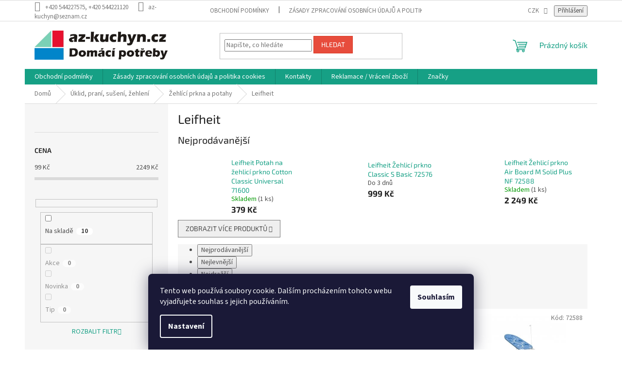

--- FILE ---
content_type: text/html; charset=utf-8
request_url: https://www.az-kuchyn.cz/leifheit-3/
body_size: 29782
content:
<!doctype html><html lang="cs" dir="ltr" class="header-background-light external-fonts-loaded"><head><meta charset="utf-8" /><meta name="viewport" content="width=device-width,initial-scale=1" /><title>Leifheit - az-kuchyn.cz, zavato.cz</title><link rel="preconnect" href="https://cdn.myshoptet.com" /><link rel="dns-prefetch" href="https://cdn.myshoptet.com" /><link rel="preload" href="https://cdn.myshoptet.com/prj/dist/master/cms/libs/jquery/jquery-1.11.3.min.js" as="script" /><link href="https://cdn.myshoptet.com/prj/dist/master/cms/templates/frontend_templates/shared/css/font-face/source-sans-3.css" rel="stylesheet"><link href="https://cdn.myshoptet.com/prj/dist/master/cms/templates/frontend_templates/shared/css/font-face/exo-2.css" rel="stylesheet"><link href="https://cdn.myshoptet.com/prj/dist/master/shop/dist/font-shoptet-11.css.62c94c7785ff2cea73b2.css" rel="stylesheet"><script>
dataLayer = [];
dataLayer.push({'shoptet' : {
    "pageId": 1490,
    "pageType": "category",
    "currency": "CZK",
    "currencyInfo": {
        "decimalSeparator": ",",
        "exchangeRate": 1,
        "priceDecimalPlaces": 2,
        "symbol": "K\u010d",
        "symbolLeft": 0,
        "thousandSeparator": " "
    },
    "language": "cs",
    "projectId": 205923,
    "category": {
        "guid": "721de44e-58d6-11e8-9cb5-002590daa1b0",
        "path": "\u00daklid, pran\u00ed, su\u0161en\u00ed, \u017eehlen\u00ed | \u017dehl\u00edc\u00ed prkna a potahy | Leifheit",
        "parentCategoryGuid": "a15b5a0c-55b6-11e8-9cb5-002590daa1b0"
    },
    "cartInfo": {
        "id": null,
        "freeShipping": false,
        "freeShippingFrom": 4000,
        "leftToFreeGift": {
            "formattedPrice": "0 K\u010d",
            "priceLeft": 0
        },
        "freeGift": false,
        "leftToFreeShipping": {
            "priceLeft": 4000,
            "dependOnRegion": 0,
            "formattedPrice": "4 000 K\u010d"
        },
        "discountCoupon": [],
        "getNoBillingShippingPrice": {
            "withoutVat": 0,
            "vat": 0,
            "withVat": 0
        },
        "cartItems": [],
        "taxMode": "ORDINARY"
    },
    "cart": [],
    "customer": {
        "priceRatio": 1,
        "priceListId": 1,
        "groupId": null,
        "registered": false,
        "mainAccount": false
    }
}});
dataLayer.push({'cookie_consent' : {
    "marketing": "denied",
    "analytics": "denied"
}});
document.addEventListener('DOMContentLoaded', function() {
    shoptet.consent.onAccept(function(agreements) {
        if (agreements.length == 0) {
            return;
        }
        dataLayer.push({
            'cookie_consent' : {
                'marketing' : (agreements.includes(shoptet.config.cookiesConsentOptPersonalisation)
                    ? 'granted' : 'denied'),
                'analytics': (agreements.includes(shoptet.config.cookiesConsentOptAnalytics)
                    ? 'granted' : 'denied')
            },
            'event': 'cookie_consent'
        });
    });
});
</script>
<meta property="og:type" content="website"><meta property="og:site_name" content="az-kuchyn.cz"><meta property="og:url" content="https://www.az-kuchyn.cz/leifheit-3/"><meta property="og:title" content="Leifheit - az-kuchyn.cz, zavato.cz"><meta name="author" content="az-kuchyn.cz, zavato.cz"><meta name="web_author" content="Shoptet.cz"><meta name="dcterms.rightsHolder" content="www.az-kuchyn.cz"><meta name="robots" content="index,follow"><meta property="og:image" content="https://cdn.myshoptet.com/usr/www.az-kuchyn.cz/user/front_images/ogImage/hp.jpg?t=1769999865"><meta property="og:description" content="Leifheit, az-kuchyn.cz, zavato.cz"><meta name="description" content="Leifheit, az-kuchyn.cz, zavato.cz"><style>:root {--color-primary: #16a085;--color-primary-h: 168;--color-primary-s: 76%;--color-primary-l: 36%;--color-primary-hover: #0a9176;--color-primary-hover-h: 168;--color-primary-hover-s: 87%;--color-primary-hover-l: 30%;--color-secondary: #006f9b;--color-secondary-h: 197;--color-secondary-s: 100%;--color-secondary-l: 30%;--color-secondary-hover: #00639c;--color-secondary-hover-h: 202;--color-secondary-hover-s: 100%;--color-secondary-hover-l: 31%;--color-tertiary: #e74c3c;--color-tertiary-h: 6;--color-tertiary-s: 78%;--color-tertiary-l: 57%;--color-tertiary-hover: #d93621;--color-tertiary-hover-h: 7;--color-tertiary-hover-s: 74%;--color-tertiary-hover-l: 49%;--color-header-background: #ffffff;--template-font: "Source Sans 3";--template-headings-font: "Exo 2";--header-background-url: url("[data-uri]");--cookies-notice-background: #1A1937;--cookies-notice-color: #F8FAFB;--cookies-notice-button-hover: #f5f5f5;--cookies-notice-link-hover: #27263f;--templates-update-management-preview-mode-content: "Náhled aktualizací šablony je aktivní pro váš prohlížeč."}</style>
    
    <link href="https://cdn.myshoptet.com/prj/dist/master/shop/dist/main-11.less.5a24dcbbdabfd189c152.css" rel="stylesheet" />
                <link href="https://cdn.myshoptet.com/prj/dist/master/shop/dist/mobile-header-v1-11.less.1ee105d41b5f713c21aa.css" rel="stylesheet" />
    
<link rel="next" href="/leifheit-3/strana-2/" />    <script>var shoptet = shoptet || {};</script>
    <script src="https://cdn.myshoptet.com/prj/dist/master/shop/dist/main-3g-header.js.27c4444ba5dd6be3416d.js"></script>
<!-- User include --><!-- api 473(125) html code header -->

                <style>
                    #order-billing-methods .radio-wrapper[data-guid="87298447-9b1d-11ed-a84f-002590dc5efc"]:not(.cggooglepay), #order-billing-methods .radio-wrapper[data-guid="c7c80bb2-66d9-11eb-933a-002590dad85e"]:not(.cgapplepay) {
                        display: none;
                    }
                </style>
                <script type="text/javascript">
                    document.addEventListener('DOMContentLoaded', function() {
                        if (getShoptetDataLayer('pageType') === 'billingAndShipping') {
                            
                try {
                    if (window.ApplePaySession && window.ApplePaySession.canMakePayments()) {
                        document.querySelector('#order-billing-methods .radio-wrapper[data-guid="c7c80bb2-66d9-11eb-933a-002590dad85e"]').classList.add('cgapplepay');
                    }
                } catch (err) {} 
            
                            
                const cgBaseCardPaymentMethod = {
                        type: 'CARD',
                        parameters: {
                            allowedAuthMethods: ["PAN_ONLY", "CRYPTOGRAM_3DS"],
                            allowedCardNetworks: [/*"AMEX", "DISCOVER", "INTERAC", "JCB",*/ "MASTERCARD", "VISA"]
                        }
                };
                
                function cgLoadScript(src, callback)
                {
                    var s,
                        r,
                        t;
                    r = false;
                    s = document.createElement('script');
                    s.type = 'text/javascript';
                    s.src = src;
                    s.onload = s.onreadystatechange = function() {
                        if ( !r && (!this.readyState || this.readyState == 'complete') )
                        {
                            r = true;
                            callback();
                        }
                    };
                    t = document.getElementsByTagName('script')[0];
                    t.parentNode.insertBefore(s, t);
                } 
                
                function cgGetGoogleIsReadyToPayRequest() {
                    return Object.assign(
                        {},
                        {
                            apiVersion: 2,
                            apiVersionMinor: 0
                        },
                        {
                            allowedPaymentMethods: [cgBaseCardPaymentMethod]
                        }
                    );
                }

                function onCgGooglePayLoaded() {
                    let paymentsClient = new google.payments.api.PaymentsClient({environment: 'PRODUCTION'});
                    paymentsClient.isReadyToPay(cgGetGoogleIsReadyToPayRequest()).then(function(response) {
                        if (response.result) {
                            document.querySelector('#order-billing-methods .radio-wrapper[data-guid="87298447-9b1d-11ed-a84f-002590dc5efc"]').classList.add('cggooglepay');	 	 	 	 	 
                        }
                    })
                    .catch(function(err) {});
                }
                
                cgLoadScript('https://pay.google.com/gp/p/js/pay.js', onCgGooglePayLoaded);
            
                        }
                    });
                </script> 
                
<!-- /User include --><link rel="shortcut icon" href="/favicon.ico" type="image/x-icon" /><link rel="canonical" href="https://www.az-kuchyn.cz/leifheit-3/" />    <script>
        var _hwq = _hwq || [];
        _hwq.push(['setKey', 'DD470F1CC78340989143461A5AD5F09F']);
        _hwq.push(['setTopPos', '200']);
        _hwq.push(['showWidget', '22']);
        (function() {
            var ho = document.createElement('script');
            ho.src = 'https://cz.im9.cz/direct/i/gjs.php?n=wdgt&sak=DD470F1CC78340989143461A5AD5F09F';
            var s = document.getElementsByTagName('script')[0]; s.parentNode.insertBefore(ho, s);
        })();
    </script>
<style>/* custom background */@media (min-width: 992px) {body {background-color: #ffffff ;background-position: top center;background-repeat: no-repeat;background-attachment: scroll;}}</style>    <!-- Global site tag (gtag.js) - Google Analytics -->
    <script async src="https://www.googletagmanager.com/gtag/js?id=16704268148"></script>
    <script>
        
        window.dataLayer = window.dataLayer || [];
        function gtag(){dataLayer.push(arguments);}
        

                    console.debug('default consent data');

            gtag('consent', 'default', {"ad_storage":"denied","analytics_storage":"denied","ad_user_data":"denied","ad_personalization":"denied","wait_for_update":500});
            dataLayer.push({
                'event': 'default_consent'
            });
        
        gtag('js', new Date());

        
                gtag('config', 'G-4P1Z4LEQEK', {"groups":"GA4","send_page_view":false,"content_group":"category","currency":"CZK","page_language":"cs"});
        
        
                gtag('config', 'AW-16704268148');
        
        
        
        
                    gtag('event', 'page_view', {"send_to":"GA4","page_language":"cs","content_group":"category","currency":"CZK"});
        
        
        
        
        
        
        
        
        
        
        
        
        
        document.addEventListener('DOMContentLoaded', function() {
            if (typeof shoptet.tracking !== 'undefined') {
                for (var id in shoptet.tracking.bannersList) {
                    gtag('event', 'view_promotion', {
                        "send_to": "UA",
                        "promotions": [
                            {
                                "id": shoptet.tracking.bannersList[id].id,
                                "name": shoptet.tracking.bannersList[id].name,
                                "position": shoptet.tracking.bannersList[id].position
                            }
                        ]
                    });
                }
            }

            shoptet.consent.onAccept(function(agreements) {
                if (agreements.length !== 0) {
                    console.debug('gtag consent accept');
                    var gtagConsentPayload =  {
                        'ad_storage': agreements.includes(shoptet.config.cookiesConsentOptPersonalisation)
                            ? 'granted' : 'denied',
                        'analytics_storage': agreements.includes(shoptet.config.cookiesConsentOptAnalytics)
                            ? 'granted' : 'denied',
                                                                                                'ad_user_data': agreements.includes(shoptet.config.cookiesConsentOptPersonalisation)
                            ? 'granted' : 'denied',
                        'ad_personalization': agreements.includes(shoptet.config.cookiesConsentOptPersonalisation)
                            ? 'granted' : 'denied',
                        };
                    console.debug('update consent data', gtagConsentPayload);
                    gtag('consent', 'update', gtagConsentPayload);
                    dataLayer.push(
                        { 'event': 'update_consent' }
                    );
                }
            });
        });
    </script>
</head><body class="desktop id-1490 in-leifheit-3 template-11 type-category multiple-columns-body columns-3 ums_forms_redesign--off ums_a11y_category_page--on ums_discussion_rating_forms--off ums_flags_display_unification--on ums_a11y_login--on mobile-header-version-1"><noscript>
    <style>
        #header {
            padding-top: 0;
            position: relative !important;
            top: 0;
        }
        .header-navigation {
            position: relative !important;
        }
        .overall-wrapper {
            margin: 0 !important;
        }
        body:not(.ready) {
            visibility: visible !important;
        }
    </style>
    <div class="no-javascript">
        <div class="no-javascript__title">Musíte změnit nastavení vašeho prohlížeče</div>
        <div class="no-javascript__text">Podívejte se na: <a href="https://www.google.com/support/bin/answer.py?answer=23852">Jak povolit JavaScript ve vašem prohlížeči</a>.</div>
        <div class="no-javascript__text">Pokud používáte software na blokování reklam, může být nutné povolit JavaScript z této stránky.</div>
        <div class="no-javascript__text">Děkujeme.</div>
    </div>
</noscript>

        <div id="fb-root"></div>
        <script>
            window.fbAsyncInit = function() {
                FB.init({
                    autoLogAppEvents : true,
                    xfbml            : true,
                    version          : 'v24.0'
                });
            };
        </script>
        <script async defer crossorigin="anonymous" src="https://connect.facebook.net/cs_CZ/sdk.js#xfbml=1&version=v24.0"></script>    <div class="siteCookies siteCookies--bottom siteCookies--dark js-siteCookies" role="dialog" data-testid="cookiesPopup" data-nosnippet>
        <div class="siteCookies__form">
            <div class="siteCookies__content">
                <div class="siteCookies__text">
                    Tento web používá soubory cookie. Dalším procházením tohoto webu vyjadřujete souhlas s jejich používáním.
                </div>
                <p class="siteCookies__links">
                    <button class="siteCookies__link js-cookies-settings" aria-label="Nastavení cookies" data-testid="cookiesSettings">Nastavení</button>
                </p>
            </div>
            <div class="siteCookies__buttonWrap">
                                <button class="siteCookies__button js-cookiesConsentSubmit" value="all" aria-label="Přijmout cookies" data-testid="buttonCookiesAccept">Souhlasím</button>
            </div>
        </div>
        <script>
            document.addEventListener("DOMContentLoaded", () => {
                const siteCookies = document.querySelector('.js-siteCookies');
                document.addEventListener("scroll", shoptet.common.throttle(() => {
                    const st = document.documentElement.scrollTop;
                    if (st > 1) {
                        siteCookies.classList.add('siteCookies--scrolled');
                    } else {
                        siteCookies.classList.remove('siteCookies--scrolled');
                    }
                }, 100));
            });
        </script>
    </div>
<a href="#content" class="skip-link sr-only">Přejít na obsah</a><div class="overall-wrapper"><div class="user-action"><div class="container">
    <div class="user-action-in">
                    <div id="login" class="user-action-login popup-widget login-widget" role="dialog" aria-labelledby="loginHeading">
        <div class="popup-widget-inner">
                            <h2 id="loginHeading">Přihlášení k vašemu účtu</h2><div id="customerLogin"><form action="/action/Customer/Login/" method="post" id="formLoginIncluded" class="csrf-enabled formLogin" data-testid="formLogin"><input type="hidden" name="referer" value="" /><div class="form-group"><div class="input-wrapper email js-validated-element-wrapper no-label"><input type="email" name="email" class="form-control" autofocus placeholder="E-mailová adresa (např. jan@novak.cz)" data-testid="inputEmail" autocomplete="email" required /></div></div><div class="form-group"><div class="input-wrapper password js-validated-element-wrapper no-label"><input type="password" name="password" class="form-control" placeholder="Heslo" data-testid="inputPassword" autocomplete="current-password" required /><span class="no-display">Nemůžete vyplnit toto pole</span><input type="text" name="surname" value="" class="no-display" /></div></div><div class="form-group"><div class="login-wrapper"><button type="submit" class="btn btn-secondary btn-text btn-login" data-testid="buttonSubmit">Přihlásit se</button><div class="password-helper"><a href="/registrace/" data-testid="signup" rel="nofollow">Nová registrace</a><a href="/klient/zapomenute-heslo/" rel="nofollow">Zapomenuté heslo</a></div></div></div><div class="social-login-buttons"><div class="social-login-buttons-divider"><span>nebo</span></div><div class="form-group"><a href="/action/Social/login/?provider=Seznam" class="login-btn seznam" rel="nofollow"><span class="login-seznam-icon"></span><strong>Přihlásit se přes Seznam</strong></a></div></div></form>
</div>                    </div>
    </div>

                            <div id="cart-widget" class="user-action-cart popup-widget cart-widget loader-wrapper" data-testid="popupCartWidget" role="dialog" aria-hidden="true">
    <div class="popup-widget-inner cart-widget-inner place-cart-here">
        <div class="loader-overlay">
            <div class="loader"></div>
        </div>
    </div>

    <div class="cart-widget-button">
        <a href="/kosik/" class="btn btn-conversion" id="continue-order-button" rel="nofollow" data-testid="buttonNextStep">Pokračovat do košíku</a>
    </div>
</div>
            </div>
</div>
</div><div class="top-navigation-bar" data-testid="topNavigationBar">

    <div class="container">

        <div class="top-navigation-contacts">
            <strong>Zákaznická podpora:</strong><a class="project-phone project-phone-info" role="text" aria-label="Telefon: +420 544227575, +420 544221120"><span aria-hidden="true">+420 544227575, +420 544221120</span></a><a href="mailto:az-kuchyn@seznam.cz" class="project-email" data-testid="contactboxEmail"><span>az-kuchyn@seznam.cz</span></a>        </div>

                            <div class="top-navigation-menu">
                <div class="top-navigation-menu-trigger"></div>
                <ul class="top-navigation-bar-menu">
                                            <li class="top-navigation-menu-item-39">
                            <a href="/obchodni-podminky/">Obchodní podmínky</a>
                        </li>
                                            <li class="top-navigation-menu-item-2197">
                            <a href="/zasady-zpracovani-osobnich-udaju-a-politika-cookies/">Zásady zpracování osobních údajů a politika cookies</a>
                        </li>
                                    </ul>
                <ul class="top-navigation-bar-menu-helper"></ul>
            </div>
        
        <div class="top-navigation-tools top-navigation-tools--language">
            <div class="responsive-tools">
                <a href="#" class="toggle-window" data-target="search" aria-label="Hledat" data-testid="linkSearchIcon"></a>
                                                            <a href="#" class="toggle-window" data-target="login"></a>
                                                    <a href="#" class="toggle-window" data-target="navigation" aria-label="Menu" data-testid="hamburgerMenu"></a>
            </div>
                <div class="dropdown">
        <span>Ceny v:</span>
        <button id="topNavigationDropdown" type="button" data-toggle="dropdown" aria-haspopup="true" aria-expanded="false">
            CZK
            <span class="caret"></span>
        </button>
        <ul class="dropdown-menu" aria-labelledby="topNavigationDropdown"><li><a href="/action/Currency/changeCurrency/?currencyCode=CZK" rel="nofollow">CZK</a></li><li><a href="/action/Currency/changeCurrency/?currencyCode=EUR" rel="nofollow">EUR</a></li><li><a href="/action/Currency/changeCurrency/?currencyCode=PLN" rel="nofollow">PLN</a></li></ul>
    </div>
            <button class="top-nav-button top-nav-button-login toggle-window" type="button" data-target="login" aria-haspopup="dialog" aria-controls="login" aria-expanded="false" data-testid="signin"><span>Přihlášení</span></button>        </div>

    </div>

</div>
<header id="header"><div class="container navigation-wrapper">
    <div class="header-top">
        <div class="site-name-wrapper">
            <div class="site-name"><a href="/" data-testid="linkWebsiteLogo"><img src="https://cdn.myshoptet.com/usr/www.az-kuchyn.cz/user/logos/logo_az-kuchyn.jpg" alt="az-kuchyn.cz, zavato.cz" fetchpriority="low" /></a></div>        </div>
        <div class="search" itemscope itemtype="https://schema.org/WebSite">
            <meta itemprop="headline" content="Leifheit"/><meta itemprop="url" content="https://www.az-kuchyn.cz"/><meta itemprop="text" content="Leifheit, az-kuchyn.cz, zavato.cz"/>            <form action="/action/ProductSearch/prepareString/" method="post"
    id="formSearchForm" class="search-form compact-form js-search-main"
    itemprop="potentialAction" itemscope itemtype="https://schema.org/SearchAction" data-testid="searchForm">
    <fieldset>
        <meta itemprop="target"
            content="https://www.az-kuchyn.cz/vyhledavani/?string={string}"/>
        <input type="hidden" name="language" value="cs"/>
        
            
<input
    type="search"
    name="string"
        class="query-input form-control search-input js-search-input"
    placeholder="Napište, co hledáte"
    autocomplete="off"
    required
    itemprop="query-input"
    aria-label="Vyhledávání"
    data-testid="searchInput"
>
            <button type="submit" class="btn btn-default" data-testid="searchBtn">Hledat</button>
        
    </fieldset>
</form>
        </div>
        <div class="navigation-buttons">
                
    <a href="/kosik/" class="btn btn-icon toggle-window cart-count" data-target="cart" data-hover="true" data-redirect="true" data-testid="headerCart" rel="nofollow" aria-haspopup="dialog" aria-expanded="false" aria-controls="cart-widget">
        
                <span class="sr-only">Nákupní košík</span>
        
            <span class="cart-price visible-lg-inline-block" data-testid="headerCartPrice">
                                    Prázdný košík                            </span>
        
    
            </a>
        </div>
    </div>
    <nav id="navigation" aria-label="Hlavní menu" data-collapsible="true"><div class="navigation-in menu"><ul class="menu-level-1" role="menubar" data-testid="headerMenuItems"><li class="menu-item-39" role="none"><a href="/obchodni-podminky/" data-testid="headerMenuItem" role="menuitem" aria-expanded="false"><b>Obchodní podmínky</b></a></li>
<li class="menu-item-2197" role="none"><a href="/zasady-zpracovani-osobnich-udaju-a-politika-cookies/" data-testid="headerMenuItem" role="menuitem" aria-expanded="false"><b>Zásady zpracování osobních údajů a politika cookies</b></a></li>
<li class="menu-item-29" role="none"><a href="/kontakty/" data-testid="headerMenuItem" role="menuitem" aria-expanded="false"><b>Kontakty</b></a></li>
<li class="menu-item-11733" role="none"><a href="/reklamace-vraceni-zbozi/" data-testid="headerMenuItem" role="menuitem" aria-expanded="false"><b>Reklamace / Vrácení zboží</b></a></li>
<li class="appended-category menu-item-3826" role="none"><a href="/akce-a-novinky/"><b>Akce</b></a></li><li class="appended-category menu-item-1090 ext" role="none"><a href="/darky--dekorace--prouti--svicky/"><b>Dárky, dekorace, proutí, svíčky</b><span class="submenu-arrow" role="menuitem"></span></a><ul class="menu-level-2 menu-level-2-appended" role="menu"><li class="menu-item-3799" role="none"><a href="/darkove-tasky/" data-testid="headerMenuItem" role="menuitem"><span>Dárkové tašky</span></a></li><li class="menu-item-9145" role="none"><a href="/historicke-sklo-lesni-sklo/" data-testid="headerMenuItem" role="menuitem"><span>Historické sklo - lesní sklo</span></a></li><li class="menu-item-3814" role="none"><a href="/pokladnicky/" data-testid="headerMenuItem" role="menuitem"><span>Pokladničky</span></a></li><li class="menu-item-1096" role="none"><a href="/proutene-zbozi/" data-testid="headerMenuItem" role="menuitem"><span>Proutěné zboží</span></a></li><li class="menu-item-2707" role="none"><a href="/vune-pro-dum/" data-testid="headerMenuItem" role="menuitem"><span>Svíčky, aroma lampy, vonné vosky a difuzéry</span></a></li><li class="menu-item-3817" role="none"><a href="/valentyn/" data-testid="headerMenuItem" role="menuitem"><span>Valentýn</span></a></li><li class="menu-item-3802" role="none"><a href="/vanocni-dekorace-a-ozdoby/" data-testid="headerMenuItem" role="menuitem"><span>Vánoční dekorace a ozdoby</span></a></li><li class="menu-item-3676" role="none"><a href="/vazy-2/" data-testid="headerMenuItem" role="menuitem"><span>Vázy</span></a></li><li class="menu-item-3805" role="none"><a href="/velikonocni-dekorace/" data-testid="headerMenuItem" role="menuitem"><span>Velikonoční dekorace</span></a></li><li class="menu-item-1093" role="none"><a href="/zlacene-figurky/" data-testid="headerMenuItem" role="menuitem"><span>Zlacené figurky</span></a></li></ul></li><li class="appended-category menu-item-1102 ext" role="none"><a href="/detske-zbozi/"><b>Dětské zboží</b><span class="submenu-arrow" role="menuitem"></span></a><ul class="menu-level-2 menu-level-2-appended" role="menu"><li class="menu-item-3727" role="none"><a href="/boxy-na-hracky/" data-testid="headerMenuItem" role="menuitem"><span>Boxy na hračky</span></a></li><li class="menu-item-5499" role="none"><a href="/detska-lahev-do-skoly/" data-testid="headerMenuItem" role="menuitem"><span>Dětská lahev do školy</span></a></li><li class="menu-item-4099" role="none"><a href="/hrnky-plastove--kojenecke/" data-testid="headerMenuItem" role="menuitem"><span>Hrnky plastové, kojenecké</span></a></li><li class="menu-item-4102" role="none"><a href="/hrejive-polstarky/" data-testid="headerMenuItem" role="menuitem"><span>Hřejivé polštářky</span></a></li><li class="menu-item-3916" role="none"><a href="/kelimky-s-brckem/" data-testid="headerMenuItem" role="menuitem"><span>Kelímky s brčkem</span></a></li><li class="menu-item-1105" role="none"><a href="/nocniky--sedatka--stolicky--vanicky--boxy/" data-testid="headerMenuItem" role="menuitem"><span>Nočníky, sedátka, stoličky, vaničky</span></a></li><li class="menu-item-3724" role="none"><a href="/svacinove-boxy-2/" data-testid="headerMenuItem" role="menuitem"><span>Svačinové boxy</span></a></li></ul></li><li class="appended-category menu-item-5316 ext" role="none"><a href="/drogerie/"><b>Drogerie</b><span class="submenu-arrow" role="menuitem"></span></a><ul class="menu-level-2 menu-level-2-appended" role="menu"><li class="menu-item-1405" role="none"><a href="/cistici-prostredky/" data-testid="headerMenuItem" role="menuitem"><span>Čistící prostředky</span></a></li><li class="menu-item-5364" role="none"><a href="/osobni-hygiena/" data-testid="headerMenuItem" role="menuitem"><span>Osobní hygiena</span></a></li><li class="menu-item-11189" role="none"><a href="/praci-prostredky/" data-testid="headerMenuItem" role="menuitem"><span>Prací prostředky</span></a></li><li class="menu-item-5373" role="none"><a href="/pripravky-proti-skudcum/" data-testid="headerMenuItem" role="menuitem"><span>Přípravky proti škůdcům</span></a></li><li class="menu-item-5322" role="none"><a href="/telova-kosmetika/" data-testid="headerMenuItem" role="menuitem"><span>Tělová kosmetika</span></a></li><li class="menu-item-5346" role="none"><a href="/vlasova-kosmetika/" data-testid="headerMenuItem" role="menuitem"><span>Vlasová kosmetika</span></a></li></ul></li><li class="appended-category menu-item-3811 ext" role="none"><a href="/dum--dilna/"><b>Dům, zahrada</b><span class="submenu-arrow" role="menuitem"></span></a><ul class="menu-level-2 menu-level-2-appended" role="menu"><li class="menu-item-5562" role="none"><a href="/dum--dilna-2/" data-testid="headerMenuItem" role="menuitem"><span>Dům, dílna</span></a></li><li class="menu-item-12108" role="none"><a href="/sauna-prislusenstvi/" data-testid="headerMenuItem" role="menuitem"><span>Sauna - příslušenství</span></a></li><li class="menu-item-1450" role="none"><a href="/zahradni-potreby/" data-testid="headerMenuItem" role="menuitem"><span>Zahrada</span></a></li></ul></li><li class="appended-category menu-item-1411 ext" role="none"><a href="/elektro-spotrebice/"><b>Elektro spotřebiče</b><span class="submenu-arrow" role="menuitem"></span></a><ul class="menu-level-2 menu-level-2-appended" role="menu"><li class="menu-item-11144" role="none"><a href="/cisticky-vzduchu/" data-testid="headerMenuItem" role="menuitem"><span>Čističky vzduchu</span></a></li><li class="menu-item-8180" role="none"><a href="/domaci-pekarna/" data-testid="headerMenuItem" role="menuitem"><span>Domácí pekárna</span></a></li><li class="menu-item-1417" role="none"><a href="/elektricke-hrnce--remosky/" data-testid="headerMenuItem" role="menuitem"><span>Elektrické hrnce, remosky</span></a></li><li class="menu-item-8153" role="none"><a href="/friteza/" data-testid="headerMenuItem" role="menuitem"><span>Fritéza</span></a></li><li class="menu-item-6320" role="none"><a href="/chlazeni/" data-testid="headerMenuItem" role="menuitem"><span>Chlazení</span></a></li><li class="menu-item-6347" role="none"><a href="/priprava-kavy/" data-testid="headerMenuItem" role="menuitem"><span>Kávovary a káva</span></a></li><li class="menu-item-5187" role="none"><a href="/kontaktni-grily/" data-testid="headerMenuItem" role="menuitem"><span>Kontaktní grily</span></a></li><li class="menu-item-6455" role="none"><a href="/krajece/" data-testid="headerMenuItem" role="menuitem"><span>Kráječe</span></a></li><li class="menu-item-6551" role="none"><a href="/kuchynke-roboty/" data-testid="headerMenuItem" role="menuitem"><span>Kuchyňké roboty</span></a></li><li class="menu-item-8273" role="none"><a href="/kulmy-a-vysousece-vlasu/" data-testid="headerMenuItem" role="menuitem"><span>Kulmy a vysoušeče vlasů</span></a></li><li class="menu-item-9469" role="none"><a href="/lampicky-stolni/" data-testid="headerMenuItem" role="menuitem"><span>Lampičky stolní</span></a></li><li class="menu-item-8135" role="none"><a href="/mikrovlnne-trouby/" data-testid="headerMenuItem" role="menuitem"><span>Mikrovlnné trouby</span></a></li><li class="menu-item-5199" role="none"><a href="/mixery-a-slehace/" data-testid="headerMenuItem" role="menuitem"><span>Mixéry a šlehače</span></a></li><li class="menu-item-5205" role="none"><a href="/mixery-a-choppery/" data-testid="headerMenuItem" role="menuitem"><span>Mixéry stolní a choppery</span></a></li><li class="menu-item-1464" role="none"><a href="/mlynky-na-kavu--mak/" data-testid="headerMenuItem" role="menuitem"><span>Mlýnky na kávu, mák</span></a></li><li class="menu-item-11589" role="none"><a href="/mlynky-na-maso/" data-testid="headerMenuItem" role="menuitem"><span>Mlýnky na maso</span></a></li><li class="menu-item-7988" role="none"><a href="/mycky-nadobi/" data-testid="headerMenuItem" role="menuitem"><span>Myčky nádobí</span></a></li><li class="menu-item-1423" role="none"><a href="/napajeci-snury-a-prodluzky/" data-testid="headerMenuItem" role="menuitem"><span>Napájecí šnůry a prodlužky</span></a></li><li class="menu-item-8306" role="none"><a href="/odsavace-par/" data-testid="headerMenuItem" role="menuitem"><span>Odsavače par</span></a></li><li class="menu-item-5196" role="none"><a href="/odstavnovace/" data-testid="headerMenuItem" role="menuitem"><span>Odšťavňovače</span></a></li><li class="menu-item-8381" role="none"><a href="/ohrivace-vody-a-baterie/" data-testid="headerMenuItem" role="menuitem"><span>Ohřívače vody a baterie</span></a></li><li class="menu-item-8887" role="none"><a href="/pece-o-telo/" data-testid="headerMenuItem" role="menuitem"><span>Péče o tělo</span></a></li><li class="menu-item-6500" role="none"><a href="/pracky-pradla/" data-testid="headerMenuItem" role="menuitem"><span>Pračky prádla</span></a></li><li class="menu-item-10641" role="none"><a href="/prodluzovaci-privody/" data-testid="headerMenuItem" role="menuitem"><span>Prodlužovací přívody</span></a></li><li class="menu-item-1414" role="none"><a href="/rychlovarne-konvice/" data-testid="headerMenuItem" role="menuitem"><span>Rychlovarné konvice</span></a></li><li class="menu-item-7883" role="none"><a href="/ryzovar/" data-testid="headerMenuItem" role="menuitem"><span>Rýžovar</span></a></li><li class="menu-item-6287" role="none"><a href="/topinkovace/" data-testid="headerMenuItem" role="menuitem"><span>Sendvičovače a topinkovače</span></a></li><li class="menu-item-10644" role="none"><a href="/spinaci-hodiny/" data-testid="headerMenuItem" role="menuitem"><span>Spínací hodiny</span></a></li><li class="menu-item-6506" role="none"><a href="/sporaky/" data-testid="headerMenuItem" role="menuitem"><span>Sporáky</span></a></li><li class="menu-item-3586" role="none"><a href="/susicky-potravin/" data-testid="headerMenuItem" role="menuitem"><span>Sušičky potravin</span></a></li><li class="menu-item-7931" role="none"><a href="/susicky-pradla/" data-testid="headerMenuItem" role="menuitem"><span>Sušičky prádla</span></a></li><li class="menu-item-6521" role="none"><a href="/svarecka-folii--vakuovacka/" data-testid="headerMenuItem" role="menuitem"><span>Svářečka folií, vakuovačka</span></a></li><li class="menu-item-8435" role="none"><a href="/sici-stroje/" data-testid="headerMenuItem" role="menuitem"><span>Šicí stroje</span></a></li><li class="menu-item-8375" role="none"><a href="/teplovzdusne-ventilatory--primotopy--olejove-radiatory/" data-testid="headerMenuItem" role="menuitem"><span>Teplovzdušné ventilátory, přímotopy, olejové radiátory</span></a></li><li class="menu-item-8615" role="none"><a href="/vahy-3/" data-testid="headerMenuItem" role="menuitem"><span>Váhy</span></a></li><li class="menu-item-12060" role="none"><a href="/varne-desky/" data-testid="headerMenuItem" role="menuitem"><span>Varné desky</span></a></li><li class="menu-item-5193" role="none"><a href="/varice-elektricke/" data-testid="headerMenuItem" role="menuitem"><span>Vařiče - elektrické</span></a></li><li class="menu-item-10950" role="none"><a href="/ventilatory-2/" data-testid="headerMenuItem" role="menuitem"><span>Ventilátory</span></a></li><li class="menu-item-9046" role="none"><a href="/ventilatory-a-ochlazovace-vzduchu/" data-testid="headerMenuItem" role="menuitem"><span>Ventilátory a ochlazovače vzduchu</span></a></li><li class="menu-item-6428" role="none"><a href="/vysavace/" data-testid="headerMenuItem" role="menuitem"><span>Vysavače</span></a></li><li class="menu-item-8102" role="none"><a href="/zastrihovace-vlasu/" data-testid="headerMenuItem" role="menuitem"><span>Zastřihovače vlasů a vousů</span></a></li><li class="menu-item-7886" role="none"><a href="/zmrzlinovace/" data-testid="headerMenuItem" role="menuitem"><span>Zmrzlinovače</span></a></li><li class="menu-item-8429" role="none"><a href="/zvlhcovac-vzduchu-eta-azzuro-0626-90000/" data-testid="headerMenuItem" role="menuitem"><span>Zvlhčovače a čističe vzduchu</span></a></li><li class="menu-item-1420" role="none"><a href="/zarovky/" data-testid="headerMenuItem" role="menuitem"><span>Žárovky</span></a></li><li class="menu-item-6518" role="none"><a href="/zehlicky/" data-testid="headerMenuItem" role="menuitem"><span>Žehličky a parní generátory</span></a></li></ul></li><li class="appended-category menu-item-8240 ext" role="none"><a href="/elektronika/"><b>Elektronika</b><span class="submenu-arrow" role="menuitem"></span></a><ul class="menu-level-2 menu-level-2-appended" role="menu"><li class="menu-item-12333" role="none"><a href="/domovni-zvonky/" data-testid="headerMenuItem" role="menuitem"><span>Domovní zvonky</span></a></li><li class="menu-item-7889" role="none"><a href="/flash-usb/" data-testid="headerMenuItem" role="menuitem"><span>Flash USB</span></a></li><li class="menu-item-11715" role="none"><a href="/gogen-decko-pro-deti/" data-testid="headerMenuItem" role="menuitem"><span>Gogen - Déčko pro děti</span></a></li><li class="menu-item-5130" role="none"><a href="/meteostanice/" data-testid="headerMenuItem" role="menuitem"><span>Meteostanice</span></a></li><li class="menu-item-8243" role="none"><a href="/mobily--gps/" data-testid="headerMenuItem" role="menuitem"><span>Mobily, GPS</span></a></li><li class="menu-item-12216" role="none"><a href="/notebooky/" data-testid="headerMenuItem" role="menuitem"><span>Notebooky</span></a></li><li class="menu-item-12132" role="none"><a href="/prislusenstvi-9/" data-testid="headerMenuItem" role="menuitem"><span>Příslušenství</span></a></li><li class="menu-item-11248" role="none"><a href="/radia/" data-testid="headerMenuItem" role="menuitem"><span>Rádia</span></a></li><li class="menu-item-6335" role="none"><a href="/set-top-boxy-dvb-t2/" data-testid="headerMenuItem" role="menuitem"><span>Set-top boxy DVB-T2</span></a></li><li class="menu-item-6437" role="none"><a href="/televize/" data-testid="headerMenuItem" role="menuitem"><span>Televize</span></a></li></ul></li><li class="appended-category menu-item-1434 ext" role="none"><a href="/grilovani-camping/"><b>Grilování , Kemping</b><span class="submenu-arrow" role="menuitem"></span></a><ul class="menu-level-2 menu-level-2-appended" role="menu"><li class="menu-item-1446" role="none"><a href="/grily/" data-testid="headerMenuItem" role="menuitem"><span>Grily a příslušenství</span></a></li><li class="menu-item-1458" role="none"><a href="/chladici-boxy-a-tasky/" data-testid="headerMenuItem" role="menuitem"><span>Chladící boxy a tašky</span></a></li><li class="menu-item-1437" role="none"><a href="/kapesni-noze/" data-testid="headerMenuItem" role="menuitem"><span>Kapesní nože</span></a></li><li class="menu-item-3670" role="none"><a href="/kempingove-nadobi/" data-testid="headerMenuItem" role="menuitem"><span>Kempingové nádobí a ešusy</span></a></li><li class="menu-item-3478" role="none"><a href="/steakove-noze-a-pribory/" data-testid="headerMenuItem" role="menuitem"><span>Steakové nože a příbory</span></a></li><li class="menu-item-1466" role="none"><a href="/varice-2/" data-testid="headerMenuItem" role="menuitem"><span>Vařiče</span></a></li></ul></li><li class="appended-category menu-item-4983" role="none"><a href="/hrbitovni-svicky-vazy/"><b>Hřbitovní svíčky , vázy</b></a></li><li class="appended-category menu-item-3706 ext" role="none"><a href="/koreni--kava/"><b>Koření, káva, čaj, víno</b><span class="submenu-arrow" role="menuitem"></span></a><ul class="menu-level-2 menu-level-2-appended" role="menu"><li class="menu-item-3712" role="none"><a href="/koreni-kulinar-petr-stupka/" data-testid="headerMenuItem" role="menuitem"><span>Koření - Kulinář Petr Stupka</span></a></li></ul></li><li class="appended-category menu-item-1523 ext" role="none"><a href="/koupelna--wc/"><b>Koupelna, WC</b><span class="submenu-arrow" role="menuitem"></span></a><ul class="menu-level-2 menu-level-2-appended" role="menu"><li class="menu-item-3499" role="none"><a href="/davkovace-mydla/" data-testid="headerMenuItem" role="menuitem"><span>Koupelnové doplňky</span></a></li><li class="menu-item-4045" role="none"><a href="/masazni-houby/" data-testid="headerMenuItem" role="menuitem"><span>Masážní houby a žíňky</span></a></li><li class="menu-item-3994" role="none"><a href="/osobni-vahy-2/" data-testid="headerMenuItem" role="menuitem"><span>Osobní váhy</span></a></li><li class="menu-item-3511" role="none"><a href="/policky-2/" data-testid="headerMenuItem" role="menuitem"><span>Poličky</span></a></li><li class="menu-item-3502" role="none"><a href="/predlozky/" data-testid="headerMenuItem" role="menuitem"><span>Předložky</span></a></li><li class="menu-item-3496" role="none"><a href="/rucniky-a-osusky-2/" data-testid="headerMenuItem" role="menuitem"><span>Ručníky a osušky</span></a></li><li class="menu-item-3505" role="none"><a href="/sprchove-zavesy/" data-testid="headerMenuItem" role="menuitem"><span>Sprchové závěsy</span></a></li><li class="menu-item-3508" role="none"><a href="/vasaky-a-hacky/" data-testid="headerMenuItem" role="menuitem"><span>Věšáky a háčky</span></a></li><li class="menu-item-3589" role="none"><a href="/wc-soupravy-a-kartace/" data-testid="headerMenuItem" role="menuitem"><span>WC soupravy a kartáče</span></a></li></ul></li><li class="appended-category menu-item-2716 ext" role="none"><a href="/nahradni-dily-2/"><b>Náhradní díly</b><span class="submenu-arrow" role="menuitem"></span></a><ul class="menu-level-2 menu-level-2-appended" role="menu"><li class="menu-item-2719" role="none"><a href="/tescoma-33/" data-testid="headerMenuItem" role="menuitem"><span>Tescoma</span></a></li></ul></li><li class="appended-category menu-item-1408 ext" role="none"><a href="/nakupni-tasky-a-kosiky/"><b>Nákupní tašky a košíky</b><span class="submenu-arrow" role="menuitem"></span></a><ul class="menu-level-2 menu-level-2-appended" role="menu"><li class="menu-item-10734" role="none"><a href="/nakupni-kosiky/" data-testid="headerMenuItem" role="menuitem"><span>Nákupní košíky</span></a></li><li class="menu-item-10731" role="none"><a href="/nakupni-tasky-s-kolecky/" data-testid="headerMenuItem" role="menuitem"><span>Nákupní tašky s kolečky</span></a></li><li class="menu-item-2680" role="none"><a href="/tescoma-29/" data-testid="headerMenuItem" role="menuitem"><span>Tescoma</span></a></li><li class="menu-item-3937" role="none"><a href="/toro-18/" data-testid="headerMenuItem" role="menuitem"><span>TORO</span></a></li></ul></li><li class="appended-category menu-item-1066 ext" role="none"><a href="/napoje/"><b>Nápoje</b><span class="submenu-arrow" role="menuitem"></span></a><ul class="menu-level-2 menu-level-2-appended" role="menu"><li class="menu-item-6030" role="none"><a href="/filtrace-vody/" data-testid="headerMenuItem" role="menuitem"><span>Filtrace vody</span></a></li><li class="menu-item-1081" role="none"><a href="/kojenecka-lahev/" data-testid="headerMenuItem" role="menuitem"><span>Kojenecká láhev</span></a></li><li class="menu-item-1345" role="none"><a href="/priprava-caje-a-kavy--konvice/" data-testid="headerMenuItem" role="menuitem"><span>Příprava čaje a kávy, konvice, džbány</span></a></li><li class="menu-item-1348" role="none"><a href="/sklenice/" data-testid="headerMenuItem" role="menuitem"><span>Sklenice</span></a></li><li class="menu-item-1072" role="none"><a href="/termosky--termohrnky/" data-testid="headerMenuItem" role="menuitem"><span>Termosky, Termohrnky</span></a></li><li class="menu-item-1069" role="none"><a href="/vinoteka--bar--doplnky/" data-testid="headerMenuItem" role="menuitem"><span>Vinotéka, bar, doplňky</span></a></li><li class="menu-item-5046" role="none"><a href="/vyrobniky-perlive-vody/" data-testid="headerMenuItem" role="menuitem"><span>Výrobníky perlivé vody</span></a></li></ul></li><li class="appended-category menu-item-1461" role="none"><a href="/nezarazene/"><b>Nezařazené</b></a></li><li class="appended-category menu-item-3829" role="none"><a href="/novinky/"><b>Novinky</b></a></li><li class="appended-category menu-item-2659 ext" role="none"><a href="/organizace-kuchyne-a-uklid/"><b>Organizace a úklid kuchyně</b><span class="submenu-arrow" role="menuitem"></span></a><ul class="menu-level-2 menu-level-2-appended" role="menu"><li class="menu-item-2668" role="none"><a href="/myti-nadobi-a-uklid-3/" data-testid="headerMenuItem" role="menuitem"><span>Mytí nádobí a úklid</span></a></li><li class="menu-item-2632" role="none"><a href="/odkapavace/" data-testid="headerMenuItem" role="menuitem"><span>Odkapávače a vše kolem dřezu</span></a></li><li class="menu-item-2629" role="none"><a href="/organizery-2/" data-testid="headerMenuItem" role="menuitem"><span>Organizéry a příborníky</span></a></li><li class="menu-item-2644" role="none"><a href="/kuchynske-zavesne-systemy/" data-testid="headerMenuItem" role="menuitem"><span>Závěsné systémy</span></a></li></ul></li><li class="appended-category menu-item-3715 ext" role="none"><a href="/party-program/"><b>Party program</b><span class="submenu-arrow" role="menuitem"></span></a><ul class="menu-level-2 menu-level-2-appended" role="menu"><li class="menu-item-3721" role="none"><a href="/balonky/" data-testid="headerMenuItem" role="menuitem"><span>Balónky</span></a></li></ul></li><li class="appended-category menu-item-1300 ext" role="none"><a href="/peceni/"><b>Pečení</b><span class="submenu-arrow" role="menuitem"></span></a><ul class="menu-level-2 menu-level-2-appended" role="menu"><li class="menu-item-1303" role="none"><a href="/formy-a-plechy/" data-testid="headerMenuItem" role="menuitem"><span>Formy a plechy</span></a></li><li class="menu-item-1309" role="none"><a href="/naradi-a-pomucky-na-peceni/" data-testid="headerMenuItem" role="menuitem"><span>Nářadí a pomůcky na pečení</span></a></li><li class="menu-item-1315" role="none"><a href="/odmerky--vahy-a-teplomery/" data-testid="headerMenuItem" role="menuitem"><span>Odměrky, váhy a teploměry</span></a></li><li class="menu-item-3877" role="none"><a href="/slehackove-lahve-2/" data-testid="headerMenuItem" role="menuitem"><span>Šlehačkové lahve </span></a></li><li class="menu-item-1312" role="none"><a href="/vykrajovatka-a-formicky/" data-testid="headerMenuItem" role="menuitem"><span>Vykrajovátka a formičky</span></a></li><li class="menu-item-1306" role="none"><a href="/zapekaci-misy-a-pekace/" data-testid="headerMenuItem" role="menuitem"><span>Zapékací mísy a pekáče</span></a></li></ul></li><li class="appended-category menu-item-4057 ext" role="none"><a href="/pro-domaci-mazlicky/"><b>Pro domácí mazlíčky</b><span class="submenu-arrow" role="menuitem"></span></a><ul class="menu-level-2 menu-level-2-appended" role="menu"><li class="menu-item-12045" role="none"><a href="/pro-psy/" data-testid="headerMenuItem" role="menuitem"><span>Pro psy</span></a></li></ul></li><li class="appended-category menu-item-1198 ext" role="none"><a href="/priprava-a-zpracovani-potravin-3/"><b>Příprava a zpracování potravin</b><span class="submenu-arrow" role="menuitem"></span></a><ul class="menu-level-2 menu-level-2-appended" role="menu"><li class="menu-item-1503" role="none"><a href="/cedniky-a-sita/" data-testid="headerMenuItem" role="menuitem"><span>Cedníky a síta</span></a></li><li class="menu-item-1297" role="none"><a href="/krajeci-desky/" data-testid="headerMenuItem" role="menuitem"><span>Krájecí desky</span></a></li><li class="menu-item-1063" role="none"><a href="/krajece--struhadla--kuch-nastroje/" data-testid="headerMenuItem" role="menuitem"><span>Kráječe, struhadla, kuchyňské nástroje</span></a></li><li class="menu-item-2737" role="none"><a href="/kuchynske-naradi-a-pomucky-2/" data-testid="headerMenuItem" role="menuitem"><span>Kuchyňské nářadí a pomůcky</span></a></li><li class="menu-item-2740" role="none"><a href="/kuchynske-rukavice--chnapky--uterky-a-zastery/" data-testid="headerMenuItem" role="menuitem"><span>Kuchyňské rukavice, chňapky, utěrky a zástěry</span></a></li><li class="menu-item-1507" role="none"><a href="/mlynky-na-maso--mak--strouhanku/" data-testid="headerMenuItem" role="menuitem"><span>Mlýnky na maso, mák, strouhanku</span></a></li><li class="menu-item-1294" role="none"><a href="/noze--nuzky--bloky-na-noze/" data-testid="headerMenuItem" role="menuitem"><span>Nože, nůžky, bloky na nože</span></a></li></ul></li><li class="appended-category menu-item-6476 ext" role="none"><a href="/sanitarni-technika/"><b>Sanitární technika</b><span class="submenu-arrow" role="menuitem"></span></a><ul class="menu-level-2 menu-level-2-appended" role="menu"><li class="menu-item-6479" role="none"><a href="/baterie-vodovodni/" data-testid="headerMenuItem" role="menuitem"><span>Baterie vodovodní</span></a></li><li class="menu-item-7466" role="none"><a href="/instalatersky-material-2/" data-testid="headerMenuItem" role="menuitem"><span>Instalatérský materiál</span></a></li><li class="menu-item-7760" role="none"><a href="/keramika-a-nabytek-2/" data-testid="headerMenuItem" role="menuitem"><span>Keramika a nábytek</span></a></li><li class="menu-item-7292" role="none"><a href="/koupelnove-doplnky-4/" data-testid="headerMenuItem" role="menuitem"><span>Koupelnové doplňky</span></a></li><li class="menu-item-7352" role="none"><a href="/kuchynske-drezy-2/" data-testid="headerMenuItem" role="menuitem"><span>Kuchyňské dřezy</span></a></li><li class="menu-item-7523" role="none"><a href="/rozdelovace-2/" data-testid="headerMenuItem" role="menuitem"><span>Rozdělovače</span></a></li><li class="menu-item-7394" role="none"><a href="/sifony--vpusti--lapace--podlahove-zlaby/" data-testid="headerMenuItem" role="menuitem"><span>Sifony, vpusti, lapače, podlahové žlaby</span></a></li><li class="menu-item-7748" role="none"><a href="/sprchove-kouty-a-vanicky-2/" data-testid="headerMenuItem" role="menuitem"><span>Sprchové kouty a vaničky</span></a></li><li class="menu-item-7253" role="none"><a href="/sprchovy-program-2/" data-testid="headerMenuItem" role="menuitem"><span>Sprchový program</span></a></li><li class="menu-item-7241" role="none"><a href="/wc-sedatka-2/" data-testid="headerMenuItem" role="menuitem"><span>WC Sedátka</span></a></li><li class="menu-item-7409" role="none"><a href="/wc-splachovaci-a-instalacni-systemy/" data-testid="headerMenuItem" role="menuitem"><span>WC Splachovací a instalační systémy</span></a></li></ul></li><li class="appended-category menu-item-1354 ext" role="none"><a href="/skladovani-a-baleni-potravin/"><b>Skladování a balení potravin</b><span class="submenu-arrow" role="menuitem"></span></a><ul class="menu-level-2 menu-level-2-appended" role="menu"><li class="menu-item-1360" role="none"><a href="/baleni-potravin/" data-testid="headerMenuItem" role="menuitem"><span>Balení potravin</span></a></li><li class="menu-item-4027" role="none"><a href="/dozy-na-leky/" data-testid="headerMenuItem" role="menuitem"><span>Dávkovače na léky</span></a></li><li class="menu-item-4788" role="none"><a href="/demizony/" data-testid="headerMenuItem" role="menuitem"><span>Demižony a korkové zátky</span></a></li><li class="menu-item-1357" role="none"><a href="/dozy-na-potraviny/" data-testid="headerMenuItem" role="menuitem"><span>Dózy a láhve na potraviny</span></a></li><li class="menu-item-11667" role="none"><a href="/chlebovka/" data-testid="headerMenuItem" role="menuitem"><span>Chlebovka</span></a></li><li class="menu-item-1363" role="none"><a href="/jidlonosice--termoboxy-a-termotasky/" data-testid="headerMenuItem" role="menuitem"><span>Jídlonosiče, termoboxy a termotašky</span></a></li><li class="menu-item-1369" role="none"><a href="/maslenka/" data-testid="headerMenuItem" role="menuitem"><span>Máslenka</span></a></li><li class="menu-item-3922" role="none"><a href="/sklenene-lahve/" data-testid="headerMenuItem" role="menuitem"><span>Skleněné láhve</span></a></li><li class="menu-item-3925" role="none"><a href="/sportovni-lahve-2/" data-testid="headerMenuItem" role="menuitem"><span>Sportovní láhve</span></a></li><li class="menu-item-1288" role="none"><a href="/zavarovani-odstavnovani-kvaseni-suseni-2/" data-testid="headerMenuItem" role="menuitem"><span>Zavařování,odšťavňování,kvašení,sušení</span></a></li><li class="menu-item-1372" role="none"><a href="/zelaky--nakladaci-nadoby/" data-testid="headerMenuItem" role="menuitem"><span>Zeláky, nakládací nádoby</span></a></li></ul></li><li class="appended-category menu-item-1108 ext" role="none"><a href="/stolni-hry/"><b>Stolní hry</b><span class="submenu-arrow" role="menuitem"></span></a><ul class="menu-level-2 menu-level-2-appended" role="menu"><li class="menu-item-5115" role="none"><a href="/albi/" data-testid="headerMenuItem" role="menuitem"><span>Albi</span></a></li><li class="menu-item-5148" role="none"><a href="/clementoni/" data-testid="headerMenuItem" role="menuitem"><span>Clementoni</span></a></li><li class="menu-item-5154" role="none"><a href="/mindok/" data-testid="headerMenuItem" role="menuitem"><span>MINDOK</span></a></li></ul></li><li class="appended-category menu-item-1318 ext" role="none"><a href="/stolovani/"><b>Stolování</b><span class="submenu-arrow" role="menuitem"></span></a><ul class="menu-level-2 menu-level-2-appended" role="menu"><li class="menu-item-1111" role="none"><a href="/detske-stolovani/" data-testid="headerMenuItem" role="menuitem"><span>Dětské stolování</span></a></li><li class="menu-item-1342" role="none"><a href="/fondue/" data-testid="headerMenuItem" role="menuitem"><span>Fondue</span></a></li><li class="menu-item-1351" role="none"><a href="/korenky-a-mlynky-na-sul-a--koreni/" data-testid="headerMenuItem" role="menuitem"><span>Kořenky a mlýnky na sůl a  koření</span></a></li><li class="menu-item-9523" role="none"><a href="/patrove-servirovaci-talire-etazery/" data-testid="headerMenuItem" role="menuitem"><span>Patrové servírovací talíře - Etažéry</span></a></li><li class="menu-item-9987" role="none"><a href="/polevkova-misa/" data-testid="headerMenuItem" role="menuitem"><span>Polévková mísa</span></a></li><li class="menu-item-1339" role="none"><a href="/prostirani-a-servirovani/" data-testid="headerMenuItem" role="menuitem"><span>Prostírání a servírování</span></a></li><li class="menu-item-1324" role="none"><a href="/pribory/" data-testid="headerMenuItem" role="menuitem"><span>Příbory</span></a></li><li class="menu-item-1321" role="none"><a href="/talire--hrnky--misky-a-misy/" data-testid="headerMenuItem" role="menuitem"><span>Talíře, hrnky, misky a mísy</span></a></li></ul></li><li class="appended-category menu-item-1387 ext" role="none"><a href="/myti-nadobi-a-uklid/"><b>Úklid, praní, sušení, žehlení</b><span class="submenu-arrow" role="menuitem"></span></a><ul class="menu-level-2 menu-level-2-appended" role="menu"><li class="menu-item-9978" role="none"><a href="/cistici-prostredky-2/" data-testid="headerMenuItem" role="menuitem"><span>Čistící prostředky</span></a></li><li class="menu-item-1499" role="none"><a href="/houbicky--hadry-a-uterky/" data-testid="headerMenuItem" role="menuitem"><span>Houbičky, drátěnky, hadry a útěrky</span></a></li><li class="menu-item-1472" role="none"><a href="/mopy-2/" data-testid="headerMenuItem" role="menuitem"><span>Mopy</span></a></li><li class="menu-item-1496" role="none"><a href="/myti-oken/" data-testid="headerMenuItem" role="menuitem"><span>Mytí oken</span></a></li><li class="menu-item-1468" role="none"><a href="/odpadkove-kose-2/" data-testid="headerMenuItem" role="menuitem"><span>Odpadkové koše</span></a></li><li class="menu-item-4033" role="none"><a href="/rukavice-uklidove/" data-testid="headerMenuItem" role="menuitem"><span>Rukavice úklidové</span></a></li><li class="menu-item-1493" role="none"><a href="/smetaky-a-smetacky-s-lopatkou/" data-testid="headerMenuItem" role="menuitem"><span>Smetáky a smetáčky s lopatkou</span></a></li><li class="menu-item-1475" role="none"><a href="/susaky/" data-testid="headerMenuItem" role="menuitem"><span>Sušáky prádla a příslušenství</span></a></li><li class="menu-item-1390" role="none"><a href="/ulozne-boxy-a-vakuovaci-vaky/" data-testid="headerMenuItem" role="menuitem"><span>Úložné boxy, košíky a vakuovací vaky</span></a></li><li class="menu-item-4009" role="none"><a href="/umyvadla--lavory--skopky/" data-testid="headerMenuItem" role="menuitem"><span>Umyvadla, lavory, škopky</span></a></li><li class="menu-item-1511" role="none"><a href="/vedra--kbeliky/" data-testid="headerMenuItem" role="menuitem"><span>Vědra, Kbelíky</span></a></li><li class="menu-item-1478" role="none"><a href="/zehlici-prkna/" data-testid="headerMenuItem" role="menuitem"><span>Žehlící prkna a potahy</span></a></li></ul></li><li class="appended-category menu-item-1201 ext" role="none"><a href="/vareni/"><b>Vaření</b><span class="submenu-arrow" role="menuitem"></span></a><ul class="menu-level-2 menu-level-2-appended" role="menu"><li class="menu-item-1282" role="none"><a href="/hrnce-a-kastroly-s-neprilnavym-povrchem/" data-testid="headerMenuItem" role="menuitem"><span>Hrnce a kastroly s nepřilnavým povrchem</span></a></li><li class="menu-item-1279" role="none"><a href="/litinove-hrnce-a-kastroly/" data-testid="headerMenuItem" role="menuitem"><span>Litinové hrnce a kastroly</span></a></li><li class="menu-item-1249" role="none"><a href="/nadobi-do-mikrovlnne-trouby/" data-testid="headerMenuItem" role="menuitem"><span>Nádobí do mikrovlnné trouby</span></a></li><li class="menu-item-1255" role="none"><a href="/nerezove-hrnce-a-kastroly/" data-testid="headerMenuItem" role="menuitem"><span>Nerezové hrnce a kastroly</span></a></li><li class="menu-item-1204" role="none"><a href="/panve-a-poklice/" data-testid="headerMenuItem" role="menuitem"><span>Pánve a poklice</span></a></li><li class="menu-item-1252" role="none"><a href="/smaltovane-hrnce-a-kastroly/" data-testid="headerMenuItem" role="menuitem"><span>Smaltované hrnce a kastroly</span></a></li><li class="menu-item-1225" role="none"><a href="/tlakove-hrnce/" data-testid="headerMenuItem" role="menuitem"><span>Tlakové hrnce</span></a></li></ul></li><li class="appended-category menu-item-6057 ext" role="none"><a href="/vinarke-potreby/"><b>Vinařké potřeby </b><span class="submenu-arrow" role="menuitem"></span></a><ul class="menu-level-2 menu-level-2-appended" role="menu"><li class="menu-item-6060" role="none"><a href="/demizony-2/" data-testid="headerMenuItem" role="menuitem"><span>Demižony</span></a></li><li class="menu-item-6063" role="none"><a href="/mostomery--lihomery--cukromery/" data-testid="headerMenuItem" role="menuitem"><span>Moštoměry, lihoměry, cukroměry</span></a></li><li class="menu-item-6066" role="none"><a href="/uzavery--korky/" data-testid="headerMenuItem" role="menuitem"><span>Uzávěry, korky</span></a></li></ul></li><li class="ext" id="nav-manufacturers" role="none"><a href="https://www.az-kuchyn.cz/znacka/" data-testid="brandsText" role="menuitem"><b>Značky</b><span class="submenu-arrow"></span></a><ul class="menu-level-2" role="menu"><li role="none"><a href="/znacka/baf-germany/" data-testid="brandName" role="menuitem"><span>BAF - Germany</span></a></li></ul>
</li></ul>
    <ul class="navigationActions" role="menu">
                    <li class="ext" role="none">
                <a href="#">
                                            <span>
                            <span>Měna</span>
                            <span>(CZK)</span>
                        </span>
                                        <span class="submenu-arrow"></span>
                </a>
                <ul class="navigationActions__submenu menu-level-2" role="menu">
                    <li role="none">
                                                    <ul role="menu">
                                                                    <li class="navigationActions__submenu__item navigationActions__submenu__item--active" role="none">
                                        <a href="/action/Currency/changeCurrency/?currencyCode=CZK" rel="nofollow" role="menuitem">CZK</a>
                                    </li>
                                                                    <li class="navigationActions__submenu__item" role="none">
                                        <a href="/action/Currency/changeCurrency/?currencyCode=EUR" rel="nofollow" role="menuitem">EUR</a>
                                    </li>
                                                                    <li class="navigationActions__submenu__item" role="none">
                                        <a href="/action/Currency/changeCurrency/?currencyCode=PLN" rel="nofollow" role="menuitem">PLN</a>
                                    </li>
                                                            </ul>
                                                                    </li>
                </ul>
            </li>
                            <li role="none">
                                    <a href="/login/?backTo=%2Fleifheit-3%2F" rel="nofollow" data-testid="signin" role="menuitem"><span>Přihlášení</span></a>
                            </li>
                        </ul>
</div><span class="navigation-close"></span></nav><div class="menu-helper" data-testid="hamburgerMenu"><span>Více</span></div>
</div></header><!-- / header -->


                    <div class="container breadcrumbs-wrapper">
            <div class="breadcrumbs" itemscope itemtype="https://schema.org/BreadcrumbList">
                                                                            <span id="navigation-first" data-basetitle="az-kuchyn.cz, zavato.cz" itemprop="itemListElement" itemscope itemtype="https://schema.org/ListItem">
                <a href="/" itemprop="item" ><span itemprop="name">Domů</span></a>
                <span class="navigation-bullet">/</span>
                <meta itemprop="position" content="1" />
            </span>
                                <span id="navigation-1" itemprop="itemListElement" itemscope itemtype="https://schema.org/ListItem">
                <a href="/myti-nadobi-a-uklid/" itemprop="item" data-testid="breadcrumbsSecondLevel"><span itemprop="name">Úklid, praní, sušení, žehlení</span></a>
                <span class="navigation-bullet">/</span>
                <meta itemprop="position" content="2" />
            </span>
                                <span id="navigation-2" itemprop="itemListElement" itemscope itemtype="https://schema.org/ListItem">
                <a href="/zehlici-prkna/" itemprop="item" data-testid="breadcrumbsSecondLevel"><span itemprop="name">Žehlící prkna a potahy</span></a>
                <span class="navigation-bullet">/</span>
                <meta itemprop="position" content="3" />
            </span>
                                            <span id="navigation-3" itemprop="itemListElement" itemscope itemtype="https://schema.org/ListItem" data-testid="breadcrumbsLastLevel">
                <meta itemprop="item" content="https://www.az-kuchyn.cz/leifheit-3/" />
                <meta itemprop="position" content="4" />
                <span itemprop="name" data-title="Leifheit">Leifheit</span>
            </span>
            </div>
        </div>
    
<div id="content-wrapper" class="container content-wrapper">
    
    <div class="content-wrapper-in">
                                                <aside class="sidebar sidebar-left"  data-testid="sidebarMenu">
                                                                                                <div class="sidebar-inner">
                                                                                                        <div class="box box-bg-variant box-categories"></div>
                                                                                                            <div class="box box-bg-default box-sm box-filters"><div id="filters-default-position" data-filters-default-position="left"></div><div class="filters-wrapper"><div class="filters-unveil-button-wrapper" data-testid='buttonOpenFilter'><a href="#" class="btn btn-default unveil-button" data-unveil="filters" data-text="Zavřít filtr">Otevřít filtr </a></div><div id="filters" class="filters"><div class="slider-wrapper"><h4><span>Cena</span></h4><div class="slider-header"><span class="from"><span id="min">99</span> Kč</span><span class="to"><span id="max">2249</span> Kč</span></div><div class="slider-content"><div id="slider" class="param-price-filter"></div></div><span id="currencyExchangeRate" class="no-display">1</span><span id="categoryMinValue" class="no-display">99</span><span id="categoryMaxValue" class="no-display">2249</span></div><form action="/action/ProductsListing/setPriceFilter/" method="post" id="price-filter-form"><fieldset id="price-filter"><input type="hidden" value="99" name="priceMin" id="price-value-min" /><input type="hidden" value="2249" name="priceMax" id="price-value-max" /><input type="hidden" name="referer" value="/leifheit-3/" /></fieldset></form><div class="filter-sections"><div class="filter-section filter-section-boolean"><div class="param-filter-top"><form action="/action/ProductsListing/setStockFilter/" method="post"><fieldset><div><input type="checkbox" value="1" name="stock" id="stock" data-url="https://www.az-kuchyn.cz/leifheit-3/?stock=1" data-filter-id="1" data-filter-code="stock"  autocomplete="off" /><label for="stock" class="filter-label">Na skladě <span class="filter-count">10</span></label></div><input type="hidden" name="referer" value="/leifheit-3/" /></fieldset></form><form action="/action/ProductsListing/setDoubledotFilter/" method="post"><fieldset><div><input data-url="https://www.az-kuchyn.cz/leifheit-3/?dd=1" data-filter-id="1" data-filter-code="dd" type="checkbox" name="dd[]" id="dd[]1" value="1"  disabled="disabled" autocomplete="off" /><label for="dd[]1" class="filter-label disabled ">Akce<span class="filter-count">0</span></label></div><div><input data-url="https://www.az-kuchyn.cz/leifheit-3/?dd=2" data-filter-id="2" data-filter-code="dd" type="checkbox" name="dd[]" id="dd[]2" value="2"  disabled="disabled" autocomplete="off" /><label for="dd[]2" class="filter-label disabled ">Novinka<span class="filter-count">0</span></label></div><div><input data-url="https://www.az-kuchyn.cz/leifheit-3/?dd=3" data-filter-id="3" data-filter-code="dd" type="checkbox" name="dd[]" id="dd[]3" value="3"  disabled="disabled" autocomplete="off" /><label for="dd[]3" class="filter-label disabled ">Tip<span class="filter-count">0</span></label></div><input type="hidden" name="referer" value="/leifheit-3/" /></fieldset></form></div></div><div class="filter-section filter-section-button"><a href="#" class="chevron-after chevron-down-after toggle-filters" data-unveil="category-filter-hover">Rozbalit filtr</a></div><div id="category-filter-hover"><div id="manufacturer-filter" class="filter-section filter-section-manufacturer"><h4><span>Značky</span></h4><form action="/action/productsListing/setManufacturerFilter/" method="post"><fieldset><div><input data-url="https://www.az-kuchyn.cz/leifheit-3:leifheit-2/" data-filter-id="leifheit-2" data-filter-code="manufacturerId" type="checkbox" name="manufacturerId[]" id="manufacturerId[]leifheit-2" value="leifheit-2" autocomplete="off" /><label for="manufacturerId[]leifheit-2" class="filter-label">LEIFHEIT&nbsp;<span class="filter-count">14</span></label></div><div><input data-url="https://www.az-kuchyn.cz/leifheit-3:leifheit/" data-filter-id="leifheit" data-filter-code="manufacturerId" type="checkbox" name="manufacturerId[]" id="manufacturerId[]leifheit" value="leifheit" autocomplete="off" /><label for="manufacturerId[]leifheit" class="filter-label">Leifheit&nbsp;<span class="filter-count">1</span></label></div><input type="hidden" name="referer" value="/leifheit-3/" /></fieldset></form></div><div class="filter-section filter-section-count"><div class="filter-total-count">        Položek k zobrazení: <strong>20</strong>
    </div>
</div>

</div></div></div></div></div>
                                                                                                            <div class="box box-bg-variant box-sm box-onlinePayments"><h4><span>Přijímáme online platby</span></h4>
<p class="text-center">
    <img src="data:image/svg+xml,%3Csvg%20width%3D%22148%22%20height%3D%2234%22%20xmlns%3D%22http%3A%2F%2Fwww.w3.org%2F2000%2Fsvg%22%3E%3C%2Fsvg%3E" alt="Loga kreditních karet" width="148" height="34"  data-src="https://cdn.myshoptet.com/prj/dist/master/cms/img/common/payment_logos/payments.png" fetchpriority="low" />
</p>
</div>
                                                                                                            <div class="box box-bg-default box-sm box-topProducts">        <div class="top-products-wrapper js-top10" >
        <h4><span>Top 10 produktů</span></h4>
        <ol class="top-products">
                            <li class="display-image">
                                            <a href="/dum--dilna/hacek-pro-prumer-28-hc2-transparentni/" class="top-products-image">
                            <img src="data:image/svg+xml,%3Csvg%20width%3D%22100%22%20height%3D%22100%22%20xmlns%3D%22http%3A%2F%2Fwww.w3.org%2F2000%2Fsvg%22%3E%3C%2Fsvg%3E" alt="f41 87b1e" width="100" height="100"  data-src="https://cdn.myshoptet.com/usr/www.az-kuchyn.cz/user/shop/related/59536_f41-87b1e.jpg?65ae80a7" fetchpriority="low" />
                        </a>
                                        <a href="/dum--dilna/hacek-pro-prumer-28-hc2-transparentni/" class="top-products-content">
                        <span class="top-products-name">  Háček pro průměr 28 HC2 - transparentní</span>
                        
                                                        <strong>
                                2 Kč
                                    

                            </strong>
                                                    
                    </a>
                </li>
                            <li class="display-image">
                                            <a href="/garnyze--prislusenstvi/zabka-kovova-skripec/" class="top-products-image">
                            <img src="data:image/svg+xml,%3Csvg%20width%3D%22100%22%20height%3D%22100%22%20xmlns%3D%22http%3A%2F%2Fwww.w3.org%2F2000%2Fsvg%22%3E%3C%2Fsvg%3E" alt="žabka" width="100" height="100"  data-src="https://cdn.myshoptet.com/usr/www.az-kuchyn.cz/user/shop/related/298305_zabka.jpg?680766f0" fetchpriority="low" />
                        </a>
                                        <a href="/garnyze--prislusenstvi/zabka-kovova-skripec/" class="top-products-content">
                        <span class="top-products-name">  žabka kovová - skřipec</span>
                        
                                                        <strong>
                                6 Kč
                                    

                            </strong>
                                                    
                    </a>
                </li>
                            <li class="display-image">
                                            <a href="/dum--dilna/skripec-zaclonovy-t-162/" class="top-products-image">
                            <img src="data:image/svg+xml,%3Csvg%20width%3D%22100%22%20height%3D%22100%22%20xmlns%3D%22http%3A%2F%2Fwww.w3.org%2F2000%2Fsvg%22%3E%3C%2Fsvg%3E" alt="thb 33700230" width="100" height="100"  data-src="https://cdn.myshoptet.com/usr/www.az-kuchyn.cz/user/shop/related/53236_thb-33700230.jpg?65ae80a7" fetchpriority="low" />
                        </a>
                                        <a href="/dum--dilna/skripec-zaclonovy-t-162/" class="top-products-content">
                        <span class="top-products-name">  Skřipec záclonový T 162, 1ks</span>
                        
                                                        <strong>
                                7 Kč
                                    

                            </strong>
                                                    
                    </a>
                </li>
                            <li class="display-image">
                                            <a href="/sklenice/odlivka-vodka-shot--25ml--6ks/" class="top-products-image">
                            <img src="data:image/svg+xml,%3Csvg%20width%3D%22100%22%20height%3D%22100%22%20xmlns%3D%22http%3A%2F%2Fwww.w3.org%2F2000%2Fsvg%22%3E%3C%2Fsvg%3E" alt="57g0090 0025 0000 00" width="100" height="100"  data-src="https://cdn.myshoptet.com/usr/www.az-kuchyn.cz/user/shop/related/28417_57g0090-0025-0000-00.jpg?65ae80a7" fetchpriority="low" />
                        </a>
                                        <a href="/sklenice/odlivka-vodka-shot--25ml--6ks/" class="top-products-content">
                        <span class="top-products-name">  Odlivka Vodka shot, 25ml, 6ks</span>
                        
                                                        <strong>
                                99 Kč
                                    

                            </strong>
                                                    
                    </a>
                </li>
                            <li class="display-image">
                                            <a href="/koupelna--wc/perlator--vnejsi-zavit--bateriovy--kov/" class="top-products-image">
                            <img src="data:image/svg+xml,%3Csvg%20width%3D%22100%22%20height%3D%22100%22%20xmlns%3D%22http%3A%2F%2Fwww.w3.org%2F2000%2Fsvg%22%3E%3C%2Fsvg%3E" alt="perlátor, vnější závit, bateriový, kov" width="100" height="100"  data-src="https://cdn.myshoptet.com/usr/www.az-kuchyn.cz/user/shop/related/112161_perlator--vnejsi-zavit--bateriovy--kov.jpg?65ae80a7" fetchpriority="low" />
                        </a>
                                        <a href="/koupelna--wc/perlator--vnejsi-zavit--bateriovy--kov/" class="top-products-content">
                        <span class="top-products-name">  perlátor, vnější závit, bateriový, kov</span>
                        
                                                        <strong>
                                39 Kč
                                    

                            </strong>
                                                    
                    </a>
                </li>
                            <li class="display-image">
                                            <a href="/sklenene-lahve/lahev-1l-lieh--spirit--s-kov--vickem/" class="top-products-image">
                            <img src="data:image/svg+xml,%3Csvg%20width%3D%22100%22%20height%3D%22100%22%20xmlns%3D%22http%3A%2F%2Fwww.w3.org%2F2000%2Fsvg%22%3E%3C%2Fsvg%3E" alt="Láhev 1l LIEH (Spirit) s kov. víčkem, 1ks" width="100" height="100"  data-src="https://cdn.myshoptet.com/usr/www.az-kuchyn.cz/user/shop/related/72106_lahev-1l-lieh--spirit--s-kov--vickem--1ks.jpg?65ae80a7" fetchpriority="low" />
                        </a>
                                        <a href="/sklenene-lahve/lahev-1l-lieh--spirit--s-kov--vickem/" class="top-products-content">
                        <span class="top-products-name">  Láhev 1l LIEH (Spirit) s kov. víčkem, 1ks</span>
                        
                                                        <strong>
                                39 Kč
                                    

                            </strong>
                                                    
                    </a>
                </li>
                            <li class="display-image">
                                            <a href="/sandrik-berndorf/lzicka-kavova-hotel/" class="top-products-image">
                            <img src="data:image/svg+xml,%3Csvg%20width%3D%22100%22%20height%3D%22100%22%20xmlns%3D%22http%3A%2F%2Fwww.w3.org%2F2000%2Fsvg%22%3E%3C%2Fsvg%3E" alt="kava" width="100" height="100"  data-src="https://cdn.myshoptet.com/usr/www.az-kuchyn.cz/user/shop/related/71488_kava.jpg?65ae80a7" fetchpriority="low" />
                        </a>
                                        <a href="/sandrik-berndorf/lzicka-kavova-hotel/" class="top-products-content">
                        <span class="top-products-name">  Lžička kávová HOTEL</span>
                        
                                                        <strong>
                                22 Kč
                                    

                            </strong>
                                                    
                    </a>
                </li>
                            <li class="display-image">
                                            <a href="/sklenene-lahve/lahev-0-5l-lieh--spirit--s-kov--vickem/" class="top-products-image">
                            <img src="data:image/svg+xml,%3Csvg%20width%3D%22100%22%20height%3D%22100%22%20xmlns%3D%22http%3A%2F%2Fwww.w3.org%2F2000%2Fsvg%22%3E%3C%2Fsvg%3E" alt="Láhev 0,5l LIEH (Spirit) s kov. víčkem, 1ks" width="100" height="100"  data-src="https://cdn.myshoptet.com/usr/www.az-kuchyn.cz/user/shop/related/68755-1_lahev-0-5l-lieh--spirit--s-kov--vickem--1ks.jpg?65ae80a7" fetchpriority="low" />
                        </a>
                                        <a href="/sklenene-lahve/lahev-0-5l-lieh--spirit--s-kov--vickem/" class="top-products-content">
                        <span class="top-products-name">  Láhev 0,5l LIEH (Spirit) s kov. víčkem, 1ks</span>
                        
                                                        <strong>
                                29 Kč
                                    

                            </strong>
                                                    
                    </a>
                </li>
                            <li class="display-image">
                                            <a href="/dum--dilna-2/hacek-tw-univer-ph-bi--1ks--1012/" class="top-products-image">
                            <img src="data:image/svg+xml,%3Csvg%20width%3D%22100%22%20height%3D%22100%22%20xmlns%3D%22http%3A%2F%2Fwww.w3.org%2F2000%2Fsvg%22%3E%3C%2Fsvg%3E" alt="Háček tw.univer.PH BÍ (1ks) 1012" width="100" height="100"  data-src="https://cdn.myshoptet.com/usr/www.az-kuchyn.cz/user/shop/related/111778_hacek-tw-univer-ph-bi--1ks--1012.jpg?65ae80a7" fetchpriority="low" />
                        </a>
                                        <a href="/dum--dilna-2/hacek-tw-univer-ph-bi--1ks--1012/" class="top-products-content">
                        <span class="top-products-name">  Háček tw.univer.PH BÍ (1ks) 1012</span>
                        
                                                        <strong>
                                5 Kč
                                    

                            </strong>
                                                    
                    </a>
                </li>
                            <li class="display-image">
                                            <a href="/twist-sroubovaci/vicko-twist-82-10ks-na-720ml-sroubovaci/" class="top-products-image">
                            <img src="data:image/svg+xml,%3Csvg%20width%3D%22100%22%20height%3D%22100%22%20xmlns%3D%22http%3A%2F%2Fwww.w3.org%2F2000%2Fsvg%22%3E%3C%2Fsvg%3E" alt="Víčko TWIST 82-10ks na 720ml-šroubovací" width="100" height="100"  data-src="https://cdn.myshoptet.com/usr/www.az-kuchyn.cz/user/shop/related/55381-1_vicko-twist-82-10ks-na-720ml-sroubovaci.jpg?696053de" fetchpriority="low" />
                        </a>
                                        <a href="/twist-sroubovaci/vicko-twist-82-10ks-na-720ml-sroubovaci/" class="top-products-content">
                        <span class="top-products-name">  Víčko TWIST 82-10ks na 720ml-šroubovací</span>
                        
                                                        <strong>
                                45 Kč
                                    

                            </strong>
                                                    
                    </a>
                </li>
                    </ol>
    </div>
</div>
                                                                                                            <div class="box box-bg-variant box-sm box-toplist">    <div id="toplist">
        <h4><span>Toplist</span></h4>
        <div class="text-center">
            
        </div>
    </div>
</div>
                                                                                                            <div class="box box-bg-default box-sm box-facebook">            <div id="facebookWidget">
            <h4><span>Facebook</span></h4>
                <div id="fb-widget-wrap">
        <div class="fb-page"
             data-href="https://www.facebook.com/profile.php?id=100082515698396"
             data-width="191"
             data-height="398"
             data-hide-cover="false"
             data-show-facepile="true"
             data-show-posts="false">
            <blockquote cite="https://www.facebook.com/profile.php?id=100082515698396" class="fb-xfbml-parse-ignore">
                <a href="https://www.facebook.com/profile.php?id=100082515698396">az-kuchyn.cz, zavato.cz</a>
            </blockquote>
        </div>
    </div>

    <script>
        (function () {
            var isInstagram = /Instagram/i.test(navigator.userAgent || "");

            if (isInstagram) {
                var wrap = document.getElementById("fb-widget-wrap");
                if (wrap) {
                    wrap.innerHTML =
                        '<a href="https://www.facebook.com/profile.php?id=100082515698396" target="_blank" rel="noopener noreferrer" class="btn btn-secondary">' +
                        'Facebook' +
                        '</a>';
                }
            }
        })();
    </script>

        </div>
    </div>
                                                                    </div>
                                                            </aside>
                            <main id="content" class="content narrow">
                            <div class="category-top">
            <h1 class="category-title" data-testid="titleCategory">Leifheit</h1>
                            
                                
            <div class="products-top-wrapper" aria-labelledby="productsTopHeading">
    <h2 id="productsTopHeading" class="products-top-header">Nejprodávanější</h2>
    <div id="productsTop" class="products products-inline products-top">
        
                    
                                <div class="product active" aria-hidden="false">
    <div class="p" data-micro="product" data-micro-product-id="328605" data-testid="productItem">
            <a href="/leifheit-3/leifheit-potah-na-zehlici-prkno-cotton-classic-universal-71600/" class="image" aria-hidden="true" tabindex="-1">
        <img src="data:image/svg+xml,%3Csvg%20width%3D%22100%22%20height%3D%22100%22%20xmlns%3D%22http%3A%2F%2Fwww.w3.org%2F2000%2Fsvg%22%3E%3C%2Fsvg%3E" alt="Snímek obrazovky 2025 09 01 094852" data-micro-image="https://cdn.myshoptet.com/usr/www.az-kuchyn.cz/user/shop/big/328605_snimek-obrazovky-2025-09-01-094852.png?68b54ffc" width="100" height="100"  data-src="https://cdn.myshoptet.com/usr/www.az-kuchyn.cz/user/shop/related/328605_snimek-obrazovky-2025-09-01-094852.png?68b54ffc" fetchpriority="low" />
                    <meta id="ogImageProducts" property="og:image" content="https://cdn.myshoptet.com/usr/www.az-kuchyn.cz/user/shop/big/328605_snimek-obrazovky-2025-09-01-094852.png?68b54ffc" />
                <meta itemprop="image" content="https://cdn.myshoptet.com/usr/www.az-kuchyn.cz/user/shop/big/328605_snimek-obrazovky-2025-09-01-094852.png?68b54ffc">
        <div class="extra-flags">
            

    

        </div>
    </a>
        <div class="p-in">
            <div class="p-in-in">
                <a
    href="/leifheit-3/leifheit-potah-na-zehlici-prkno-cotton-classic-universal-71600/"
    class="name"
    data-micro="url">
    <span data-micro="name" data-testid="productCardName">
          Leifheit Potah na žehlicí prkno Cotton Classic Universal 71600    </span>
</a>
                <div class="ratings-wrapper">
                                                                        <div class="availability">
            <span style="color:#009901">
                Skladem            </span>
                                                        <span class="availability-amount" data-testid="numberAvailabilityAmount">(1&nbsp;ks)</span>
        </div>
                                    <span class="p-code">
            Kód: <span data-micro="sku">328605</span>
        </span>
                    </div>
                                            </div>
            

<div class="p-bottom no-buttons">
    <div class="offers" data-micro="offer"
    data-micro-price="379.00"
    data-micro-price-currency="CZK"
    data-micro-warranty="2 roky"
            data-micro-availability="https://schema.org/InStock"
    >
        <div class="prices">
            <span class="price-standard-wrapper price-standard-wrapper-placeholder">&nbsp;</span>
    
    
            <div class="price price-final" data-testid="productCardPrice">
        <strong>
                                        379 Kč
                    </strong>
            

        
    </div>
            <div class="price-additional">(313,22 Kč&nbsp;bez DPH)</div>
    
</div>
            </div>
</div>
        </div>
    </div>
</div>
                <div class="product active" aria-hidden="false">
    <div class="p" data-micro="product" data-micro-product-id="85185" data-testid="productItem">
            <a href="/myti-nadobi-a-uklid/leifheit-zehlici-prkno-classic-s-basic-72576/" class="image" aria-hidden="true" tabindex="-1">
        <img src="data:image/svg+xml,%3Csvg%20width%3D%22100%22%20height%3D%22100%22%20xmlns%3D%22http%3A%2F%2Fwww.w3.org%2F2000%2Fsvg%22%3E%3C%2Fsvg%3E" alt="Leifheit Žehlicí prkno Classic S Basic 72576" data-micro-image="https://cdn.myshoptet.com/usr/www.az-kuchyn.cz/user/shop/big/85185-1_leifheit-zehlici-prkno-classic-s-basic-72576.jpg?65ae80a7" width="100" height="100"  data-src="https://cdn.myshoptet.com/usr/www.az-kuchyn.cz/user/shop/related/85185-1_leifheit-zehlici-prkno-classic-s-basic-72576.jpg?65ae80a7" fetchpriority="low" />
                <meta itemprop="image" content="https://cdn.myshoptet.com/usr/www.az-kuchyn.cz/user/shop/big/85185-1_leifheit-zehlici-prkno-classic-s-basic-72576.jpg?65ae80a7">
        <div class="extra-flags">
            

    

        </div>
    </a>
        <div class="p-in">
            <div class="p-in-in">
                <a
    href="/myti-nadobi-a-uklid/leifheit-zehlici-prkno-classic-s-basic-72576/"
    class="name"
    data-micro="url">
    <span data-micro="name" data-testid="productCardName">
          Leifheit Žehlicí prkno Classic S Basic 72576    </span>
</a>
                <div class="ratings-wrapper">
                                                                        <div class="availability">
            <span>
                Do 3 dnů            </span>
                                                            </div>
                                    <span class="p-code">
            Kód: <span data-micro="sku">72576</span>
        </span>
                    </div>
                                            </div>
            

<div class="p-bottom no-buttons">
    <div class="offers" data-micro="offer"
    data-micro-price="999.00"
    data-micro-price-currency="CZK"
    data-micro-warranty="2 roky"
>
        <div class="prices">
            <span class="price-standard-wrapper price-standard-wrapper-placeholder">&nbsp;</span>
    
    
            <div class="price price-final" data-testid="productCardPrice">
        <strong>
                                        999 Kč
                    </strong>
            

        
    </div>
            <div class="price-additional">(825,62 Kč&nbsp;bez DPH)</div>
    
</div>
            </div>
</div>
        </div>
    </div>
</div>
                <div class="product active" aria-hidden="false">
    <div class="p" data-micro="product" data-micro-product-id="69271" data-testid="productItem">
            <a href="/myti-nadobi-a-uklid/leifheit-zehlici-prkno-air-board-m-solid-plus-nf-72588/" class="image" aria-hidden="true" tabindex="-1">
        <img src="data:image/svg+xml,%3Csvg%20width%3D%22100%22%20height%3D%22100%22%20xmlns%3D%22http%3A%2F%2Fwww.w3.org%2F2000%2Fsvg%22%3E%3C%2Fsvg%3E" alt="Leifheit Žehlicí prkno Air Board M Solid Plus NF 72588" data-micro-image="https://cdn.myshoptet.com/usr/www.az-kuchyn.cz/user/shop/big/69271_leifheit-zehlici-prkno-air-board-m-solid-plus-nf-72588.png?65ae80a7" width="100" height="100"  data-src="https://cdn.myshoptet.com/usr/www.az-kuchyn.cz/user/shop/related/69271_leifheit-zehlici-prkno-air-board-m-solid-plus-nf-72588.png?65ae80a7" fetchpriority="low" />
                <meta itemprop="image" content="https://cdn.myshoptet.com/usr/www.az-kuchyn.cz/user/shop/big/69271_leifheit-zehlici-prkno-air-board-m-solid-plus-nf-72588.png?65ae80a7">
        <div class="extra-flags">
            

    

        </div>
    </a>
        <div class="p-in">
            <div class="p-in-in">
                <a
    href="/myti-nadobi-a-uklid/leifheit-zehlici-prkno-air-board-m-solid-plus-nf-72588/"
    class="name"
    data-micro="url">
    <span data-micro="name" data-testid="productCardName">
          Leifheit Žehlicí prkno Air Board M Solid Plus NF 72588    </span>
</a>
                <div class="ratings-wrapper">
                                                                        <div class="availability">
            <span style="color:#009901">
                Skladem            </span>
                                                        <span class="availability-amount" data-testid="numberAvailabilityAmount">(1&nbsp;ks)</span>
        </div>
                                    <span class="p-code">
            Kód: <span data-micro="sku">72588</span>
        </span>
                    </div>
                                            </div>
            

<div class="p-bottom no-buttons">
    <div class="offers" data-micro="offer"
    data-micro-price="2249.00"
    data-micro-price-currency="CZK"
    data-micro-warranty="2 roky"
            data-micro-availability="https://schema.org/InStock"
    >
        <div class="prices">
            <span class="price-standard-wrapper price-standard-wrapper-placeholder">&nbsp;</span>
    
    
            <div class="price price-final" data-testid="productCardPrice">
        <strong>
                                        2 249 Kč
                    </strong>
            

        
    </div>
            <div class="price-additional">(1 858,68 Kč&nbsp;bez DPH)</div>
    
</div>
            </div>
</div>
        </div>
    </div>
</div>
                <div class="product inactive" aria-hidden="true">
    <div class="p" data-micro="product" data-micro-product-id="335421" data-testid="productItem">
            <a href="/leifheit-3/zehlici-prkno-leifheit-classic-m-basic-plus/" class="image" aria-hidden="true" tabindex="-1">
        <img src="data:image/svg+xml,%3Csvg%20width%3D%22100%22%20height%3D%22100%22%20xmlns%3D%22http%3A%2F%2Fwww.w3.org%2F2000%2Fsvg%22%3E%3C%2Fsvg%3E" alt="Snímek obrazovky 2025 12 08 161427" data-micro-image="https://cdn.myshoptet.com/usr/www.az-kuchyn.cz/user/shop/big/335421_snimek-obrazovky-2025-12-08-161427.png?6936ebfb" width="100" height="100"  data-src="https://cdn.myshoptet.com/usr/www.az-kuchyn.cz/user/shop/related/335421_snimek-obrazovky-2025-12-08-161427.png?6936ebfb" fetchpriority="low" />
                <meta itemprop="image" content="https://cdn.myshoptet.com/usr/www.az-kuchyn.cz/user/shop/big/335421_snimek-obrazovky-2025-12-08-161427.png?6936ebfb">
        <div class="extra-flags">
            

    

        </div>
    </a>
        <div class="p-in">
            <div class="p-in-in">
                <a
    href="/leifheit-3/zehlici-prkno-leifheit-classic-m-basic-plus/"
    class="name"
    data-micro="url" tabindex="-1">
    <span data-micro="name" data-testid="productCardName">
          Žehlicí prkno Leifheit Classic M Basic Plus    </span>
</a>
                <div class="ratings-wrapper">
                                                                        <div class="availability">
            <span style="color:#009901">
                Skladem            </span>
                                                        <span class="availability-amount" data-testid="numberAvailabilityAmount">(1&nbsp;ks)</span>
        </div>
                                    <span class="p-code">
            Kód: <span data-micro="sku">00072578</span>
        </span>
                    </div>
                                            </div>
            

<div class="p-bottom no-buttons">
    <div class="offers" data-micro="offer"
    data-micro-price="1299.00"
    data-micro-price-currency="CZK"
    data-micro-warranty="2 roky"
            data-micro-availability="https://schema.org/InStock"
    >
        <div class="prices">
            <span class="price-standard-wrapper price-standard-wrapper-placeholder">&nbsp;</span>
    
    
            <div class="price price-final" data-testid="productCardPrice">
        <strong>
                                        1 299 Kč
                    </strong>
            

        
    </div>
            <div class="price-additional">(1 073,55 Kč&nbsp;bez DPH)</div>
    
</div>
            </div>
</div>
        </div>
    </div>
</div>
                <div class="product inactive" aria-hidden="true">
    <div class="p" data-micro="product" data-micro-product-id="328608" data-testid="productItem">
            <a href="/leifheit-3/leifheit-rukavnik-71820/" class="image" aria-hidden="true" tabindex="-1">
        <img src="data:image/svg+xml,%3Csvg%20width%3D%22100%22%20height%3D%22100%22%20xmlns%3D%22http%3A%2F%2Fwww.w3.org%2F2000%2Fsvg%22%3E%3C%2Fsvg%3E" alt="Snímek obrazovky 2025 09 01 100830" data-micro-image="https://cdn.myshoptet.com/usr/www.az-kuchyn.cz/user/shop/big/328608_snimek-obrazovky-2025-09-01-100830.png?68b5549c" width="100" height="100"  data-src="https://cdn.myshoptet.com/usr/www.az-kuchyn.cz/user/shop/related/328608_snimek-obrazovky-2025-09-01-100830.png?68b5549c" fetchpriority="low" />
                <meta itemprop="image" content="https://cdn.myshoptet.com/usr/www.az-kuchyn.cz/user/shop/big/328608_snimek-obrazovky-2025-09-01-100830.png?68b5549c">
        <div class="extra-flags">
            

    

        </div>
    </a>
        <div class="p-in">
            <div class="p-in-in">
                <a
    href="/leifheit-3/leifheit-rukavnik-71820/"
    class="name"
    data-micro="url" tabindex="-1">
    <span data-micro="name" data-testid="productCardName">
          Leifheit Rukávník 71820    </span>
</a>
                <div class="ratings-wrapper">
                                                                        <div class="availability">
            <span style="color:#009901">
                Skladem            </span>
                                                        <span class="availability-amount" data-testid="numberAvailabilityAmount">(1&nbsp;ks)</span>
        </div>
                                    <span class="p-code">
            Kód: <span data-micro="sku">328608</span>
        </span>
                    </div>
                                            </div>
            

<div class="p-bottom no-buttons">
    <div class="offers" data-micro="offer"
    data-micro-price="499.00"
    data-micro-price-currency="CZK"
    data-micro-warranty="2 roky"
            data-micro-availability="https://schema.org/InStock"
    >
        <div class="prices">
            <span class="price-standard-wrapper price-standard-wrapper-placeholder">&nbsp;</span>
    
    
            <div class="price price-final" data-testid="productCardPrice">
        <strong>
                                        499 Kč
                    </strong>
            

        
    </div>
            <div class="price-additional">(412,40 Kč&nbsp;bez DPH)</div>
    
</div>
            </div>
</div>
        </div>
    </div>
</div>
                <div class="product inactive" aria-hidden="true">
    <div class="p" data-micro="product" data-micro-product-id="289410" data-testid="productItem">
            <a href="/leifheit-3/leifheit-potah-na-zehlici-prkno-cotton-comfort-s-m-71601/" class="image" aria-hidden="true" tabindex="-1">
        <img src="data:image/svg+xml,%3Csvg%20width%3D%22100%22%20height%3D%22100%22%20xmlns%3D%22http%3A%2F%2Fwww.w3.org%2F2000%2Fsvg%22%3E%3C%2Fsvg%3E" alt="Leifheit Potah na žehlící prkno Cotton Comfort S/M 71601" data-micro-image="https://cdn.myshoptet.com/usr/www.az-kuchyn.cz/user/shop/big/289410_leifheit-potah-na-zehlici-prkno-cotton-comfort-s-m-71601.jpg?67925982" width="100" height="100"  data-src="https://cdn.myshoptet.com/usr/www.az-kuchyn.cz/user/shop/related/289410_leifheit-potah-na-zehlici-prkno-cotton-comfort-s-m-71601.jpg?67925982" fetchpriority="low" />
                <meta itemprop="image" content="https://cdn.myshoptet.com/usr/www.az-kuchyn.cz/user/shop/big/289410_leifheit-potah-na-zehlici-prkno-cotton-comfort-s-m-71601.jpg?67925982">
        <div class="extra-flags">
            

    

        </div>
    </a>
        <div class="p-in">
            <div class="p-in-in">
                <a
    href="/leifheit-3/leifheit-potah-na-zehlici-prkno-cotton-comfort-s-m-71601/"
    class="name"
    data-micro="url" tabindex="-1">
    <span data-micro="name" data-testid="productCardName">
          Leifheit Potah na žehlící prkno Cotton Comfort S/M 71601    </span>
</a>
                <div class="ratings-wrapper">
                                                                        <div class="availability">
            <span style="color:#009901">
                Skladem            </span>
                                                        <span class="availability-amount" data-testid="numberAvailabilityAmount">(1&nbsp;ks)</span>
        </div>
                                    <span class="p-code">
            Kód: <span data-micro="sku">71601</span>
        </span>
                    </div>
                                            </div>
            

<div class="p-bottom no-buttons">
    <div class="offers" data-micro="offer"
    data-micro-price="299.00"
    data-micro-price-currency="CZK"
    data-micro-warranty="2 roky"
            data-micro-availability="https://schema.org/InStock"
    >
        <div class="prices">
            <span class="price-standard-wrapper price-standard-wrapper-placeholder">&nbsp;</span>
    
    
            <div class="price price-final" data-testid="productCardPrice">
        <strong>
                                        299 Kč
                    </strong>
            

        
    </div>
            <div class="price-additional">(247,11 Kč&nbsp;bez DPH)</div>
    
</div>
            </div>
</div>
        </div>
    </div>
</div>
    </div>
    <div class="button-wrapper">
        <button class="chevron-after chevron-down-after toggle-top-products btn"
            type="button"
            aria-expanded="false"
            aria-controls="productsTop"
            data-label-show="Zobrazit více produktů"
            data-label-hide="Zobrazit méně produktů">
            Zobrazit více produktů        </button>
    </div>
</div>
    </div>
<div class="category-content-wrapper">
                                        <div id="category-header" class="category-header">
    <div class="listSorting js-listSorting">
        <h2 class="sr-only" id="listSortingHeading">Řazení produktů</h2>
        <ul class="listSorting__controls" aria-labelledby="listSortingHeading">
                                            <li>
                    <button
                        type="button"
                        id="listSortingControl-bestseller"
                        class="listSorting__control listSorting__control--current"
                        data-sort="bestseller"
                        data-url="https://www.az-kuchyn.cz/leifheit-3/?order=bestseller"
                        aria-label="Nejprodávanější - Aktuálně nastavené řazení" aria-disabled="true">
                        Nejprodávanější
                    </button>
                </li>
                                            <li>
                    <button
                        type="button"
                        id="listSortingControl-price"
                        class="listSorting__control"
                        data-sort="price"
                        data-url="https://www.az-kuchyn.cz/leifheit-3/?order=price"
                        >
                        Nejlevnější
                    </button>
                </li>
                                            <li>
                    <button
                        type="button"
                        id="listSortingControl--price"
                        class="listSorting__control"
                        data-sort="-price"
                        data-url="https://www.az-kuchyn.cz/leifheit-3/?order=-price"
                        >
                        Nejdražší
                    </button>
                </li>
                                            <li>
                    <button
                        type="button"
                        id="listSortingControl-name"
                        class="listSorting__control"
                        data-sort="name"
                        data-url="https://www.az-kuchyn.cz/leifheit-3/?order=name"
                        >
                        Abecedně
                    </button>
                </li>
                    </ul>
    </div>

            <div class="listItemsTotal">
            <strong>20</strong> položek celkem        </div>
    </div>
                            <div id="filters-wrapper"></div>
        
        <h2 id="productsListHeading" class="sr-only" tabindex="-1">Výpis produktů</h2>

        <div id="products" class="products products-page products-block" data-testid="productCards">
                            
        
                                                            <div class="product">
    <div class="p" data-micro="product" data-micro-product-id="328605" data-micro-identifier="b4f1c37e-8707-11f0-abe6-22603977240c" data-testid="productItem">
                    <a href="/leifheit-3/leifheit-potah-na-zehlici-prkno-cotton-classic-universal-71600/" class="image">
                <img src="https://cdn.myshoptet.com/usr/www.az-kuchyn.cz/user/shop/detail/328605_snimek-obrazovky-2025-09-01-094852.png?68b54ffc
" alt="Snímek obrazovky 2025 09 01 094852" data-micro-image="https://cdn.myshoptet.com/usr/www.az-kuchyn.cz/user/shop/big/328605_snimek-obrazovky-2025-09-01-094852.png?68b54ffc" width="423" height="318"  fetchpriority="high" />
                                    <meta id="ogImage" property="og:image" content="https://cdn.myshoptet.com/usr/www.az-kuchyn.cz/user/shop/big/328605_snimek-obrazovky-2025-09-01-094852.png?68b54ffc" />
                                                                                                                                    
    

    


            </a>
        
        <div class="p-in">

            <div class="p-in-in">
                <a href="/leifheit-3/leifheit-potah-na-zehlici-prkno-cotton-classic-universal-71600/" class="name" data-micro="url">
                    <span data-micro="name" data-testid="productCardName">
                          Leifheit Potah na žehlicí prkno Cotton Classic Universal 71600                    </span>
                </a>
                
            <div class="ratings-wrapper">
                                       <div class="stars-placeholder"></div>
               
                        <div class="availability">
            <span style="color:#009901">
                Skladem            </span>
                                                        <span class="availability-amount" data-testid="numberAvailabilityAmount">(1&nbsp;ks)</span>
        </div>
            </div>
    
                            </div>

            <div class="p-bottom">
                
                <div data-micro="offer"
    data-micro-price="379.00"
    data-micro-price-currency="CZK"
    data-micro-warranty="2 roky"
            data-micro-availability="https://schema.org/InStock"
    >
                    <div class="prices">
                                                                                
                        
                        
                        
        <div class="price-additional">313,22 Kč&nbsp;bez DPH</div>
        <div class="price price-final" data-testid="productCardPrice">
        <strong>
                                        379 Kč
                    </strong>
            

        
    </div>


                        

                    </div>

                    

                                            <div class="p-tools">
                                                            <form action="/action/Cart/addCartItem/" method="post" class="pr-action csrf-enabled">
                                    <input type="hidden" name="language" value="cs" />
                                                                            <input type="hidden" name="priceId" value="367320" />
                                                                        <input type="hidden" name="productId" value="328605" />
                                                                            
<input type="hidden" name="amount" value="1" autocomplete="off" />
                                                                        <button type="submit" class="btn btn-cart add-to-cart-button" data-testid="buttonAddToCart" aria-label="Do košíku Leifheit Potah na žehlicí prkno Cotton Classic Universal 71600"><span>Do košíku</span></button>
                                </form>
                                                                                    
    
                                                    </div>
                    
                                                        

                </div>

            </div>

        </div>

        
    

                    <span class="p-code">
            Kód: <span data-micro="sku">328605</span>
        </span>
    
    </div>
</div>
                                        <div class="product">
    <div class="p" data-micro="product" data-micro-product-id="85185" data-micro-identifier="f839c539-a526-11e8-a8f6-002590dad85e" data-testid="productItem">
                    <a href="/myti-nadobi-a-uklid/leifheit-zehlici-prkno-classic-s-basic-72576/" class="image">
                <img src="https://cdn.myshoptet.com/usr/www.az-kuchyn.cz/user/shop/detail/85185-1_leifheit-zehlici-prkno-classic-s-basic-72576.jpg?65ae80a7
" alt="Leifheit Žehlicí prkno Classic S Basic 72576" data-micro-image="https://cdn.myshoptet.com/usr/www.az-kuchyn.cz/user/shop/big/85185-1_leifheit-zehlici-prkno-classic-s-basic-72576.jpg?65ae80a7" width="423" height="318"  fetchpriority="low" />
                                                                                                                                    
    

    


            </a>
        
        <div class="p-in">

            <div class="p-in-in">
                <a href="/myti-nadobi-a-uklid/leifheit-zehlici-prkno-classic-s-basic-72576/" class="name" data-micro="url">
                    <span data-micro="name" data-testid="productCardName">
                          Leifheit Žehlicí prkno Classic S Basic 72576                    </span>
                </a>
                
            <div class="ratings-wrapper">
                                       <div class="stars-placeholder"></div>
               
                        <div class="availability">
            <span>
                Do 3 dnů            </span>
                                                            </div>
            </div>
    
                            </div>

            <div class="p-bottom">
                
                <div data-micro="offer"
    data-micro-price="999.00"
    data-micro-price-currency="CZK"
    data-micro-warranty="2 roky"
>
                    <div class="prices">
                                                                                
                        
                        
                        
        <div class="price-additional">825,62 Kč&nbsp;bez DPH</div>
        <div class="price price-final" data-testid="productCardPrice">
        <strong>
                                        999 Kč
                    </strong>
            

        
    </div>


                        

                    </div>

                    

                                            <div class="p-tools">
                                                            <form action="/action/Cart/addCartItem/" method="post" class="pr-action csrf-enabled">
                                    <input type="hidden" name="language" value="cs" />
                                                                            <input type="hidden" name="priceId" value="85179" />
                                                                        <input type="hidden" name="productId" value="85185" />
                                                                            
<input type="hidden" name="amount" value="1" autocomplete="off" />
                                                                        <button type="submit" class="btn btn-cart add-to-cart-button" data-testid="buttonAddToCart" aria-label="Do košíku Leifheit Žehlicí prkno Classic S Basic 72576"><span>Do košíku</span></button>
                                </form>
                                                                                    
    
                                                    </div>
                    
                                                                                            <p class="p-desc" data-micro="description" data-testid="productCardShortDescr">
                                Kód:72576
EAN:4006501725769
Značka:Leifheit
Záruka:24 měsíců
Barva:mix barev
Rozměr:110 x 30 cm
Materiál:kov/plast/bavlna

                            </p>
                                                            

                </div>

            </div>

        </div>

        
    

                    <span class="p-code">
            Kód: <span data-micro="sku">72576</span>
        </span>
    
    </div>
</div>
                                        <div class="product">
    <div class="p" data-micro="product" data-micro-product-id="69271" data-micro-identifier="a11d377a-72be-11e8-8216-002590dad85e" data-testid="productItem">
                    <a href="/myti-nadobi-a-uklid/leifheit-zehlici-prkno-air-board-m-solid-plus-nf-72588/" class="image">
                <img src="https://cdn.myshoptet.com/usr/www.az-kuchyn.cz/user/shop/detail/69271_leifheit-zehlici-prkno-air-board-m-solid-plus-nf-72588.png?65ae80a7
" alt="Leifheit Žehlicí prkno Air Board M Solid Plus NF 72588" data-shp-lazy="true" data-micro-image="https://cdn.myshoptet.com/usr/www.az-kuchyn.cz/user/shop/big/69271_leifheit-zehlici-prkno-air-board-m-solid-plus-nf-72588.png?65ae80a7" width="423" height="318"  fetchpriority="low" />
                                                                                                                                    
    

    


            </a>
        
        <div class="p-in">

            <div class="p-in-in">
                <a href="/myti-nadobi-a-uklid/leifheit-zehlici-prkno-air-board-m-solid-plus-nf-72588/" class="name" data-micro="url">
                    <span data-micro="name" data-testid="productCardName">
                          Leifheit Žehlicí prkno Air Board M Solid Plus NF 72588                    </span>
                </a>
                
            <div class="ratings-wrapper">
                                       <div class="stars-placeholder"></div>
               
                        <div class="availability">
            <span style="color:#009901">
                Skladem            </span>
                                                        <span class="availability-amount" data-testid="numberAvailabilityAmount">(1&nbsp;ks)</span>
        </div>
            </div>
    
                            </div>

            <div class="p-bottom">
                
                <div data-micro="offer"
    data-micro-price="2249.00"
    data-micro-price-currency="CZK"
    data-micro-warranty="2 roky"
            data-micro-availability="https://schema.org/InStock"
    >
                    <div class="prices">
                                                                                
                        
                        
                        
        <div class="price-additional">1 858,68 Kč&nbsp;bez DPH</div>
        <div class="price price-final" data-testid="productCardPrice">
        <strong>
                                        2 249 Kč
                    </strong>
            

        
    </div>


                        

                    </div>

                    

                                            <div class="p-tools">
                                                            <form action="/action/Cart/addCartItem/" method="post" class="pr-action csrf-enabled">
                                    <input type="hidden" name="language" value="cs" />
                                                                            <input type="hidden" name="priceId" value="69268" />
                                                                        <input type="hidden" name="productId" value="69271" />
                                                                            
<input type="hidden" name="amount" value="1" autocomplete="off" />
                                                                        <button type="submit" class="btn btn-cart add-to-cart-button" data-testid="buttonAddToCart" aria-label="Do košíku Leifheit Žehlicí prkno Air Board M Solid Plus NF 72588"><span>Do košíku</span></button>
                                </form>
                                                                                    
    
                                                    </div>
                    
                                                                                            <p class="p-desc" data-micro="description" data-testid="productCardShortDescr">
                                Kód:72588 EAN:4006501725882  Značka:  Leifheit   Záruka:60 měsíců
Barva:modrá Rozměr:120 x 38 cm Materiál:plast/bavlna
                            </p>
                                                            

                </div>

            </div>

        </div>

        
    

                    <span class="p-code">
            Kód: <span data-micro="sku">72588</span>
        </span>
    
    </div>
</div>
                                        <div class="product">
    <div class="p" data-micro="product" data-micro-product-id="335421" data-micro-identifier="cd7717e4-d448-11f0-a010-32c0bcef7a16" data-testid="productItem">
                    <a href="/leifheit-3/zehlici-prkno-leifheit-classic-m-basic-plus/" class="image">
                <img src="data:image/svg+xml,%3Csvg%20width%3D%22423%22%20height%3D%22318%22%20xmlns%3D%22http%3A%2F%2Fwww.w3.org%2F2000%2Fsvg%22%3E%3C%2Fsvg%3E" alt="Snímek obrazovky 2025 12 08 161427" data-micro-image="https://cdn.myshoptet.com/usr/www.az-kuchyn.cz/user/shop/big/335421_snimek-obrazovky-2025-12-08-161427.png?6936ebfb" width="423" height="318"  data-src="https://cdn.myshoptet.com/usr/www.az-kuchyn.cz/user/shop/detail/335421_snimek-obrazovky-2025-12-08-161427.png?6936ebfb
" fetchpriority="low" />
                                                                                                                                    
    

    


            </a>
        
        <div class="p-in">

            <div class="p-in-in">
                <a href="/leifheit-3/zehlici-prkno-leifheit-classic-m-basic-plus/" class="name" data-micro="url">
                    <span data-micro="name" data-testid="productCardName">
                          Žehlicí prkno Leifheit Classic M Basic Plus                    </span>
                </a>
                
            <div class="ratings-wrapper">
                                       <div class="stars-placeholder"></div>
               
                        <div class="availability">
            <span style="color:#009901">
                Skladem            </span>
                                                        <span class="availability-amount" data-testid="numberAvailabilityAmount">(1&nbsp;ks)</span>
        </div>
            </div>
    
                            </div>

            <div class="p-bottom">
                
                <div data-micro="offer"
    data-micro-price="1299.00"
    data-micro-price-currency="CZK"
    data-micro-warranty="2 roky"
            data-micro-availability="https://schema.org/InStock"
    >
                    <div class="prices">
                                                                                
                        
                        
                        
        <div class="price-additional">1 073,55 Kč&nbsp;bez DPH</div>
        <div class="price price-final" data-testid="productCardPrice">
        <strong>
                                        1 299 Kč
                    </strong>
            

        
    </div>


                        

                    </div>

                    

                                            <div class="p-tools">
                                                            <form action="/action/Cart/addCartItem/" method="post" class="pr-action csrf-enabled">
                                    <input type="hidden" name="language" value="cs" />
                                                                            <input type="hidden" name="priceId" value="374136" />
                                                                        <input type="hidden" name="productId" value="335421" />
                                                                            
<input type="hidden" name="amount" value="1" autocomplete="off" />
                                                                        <button type="submit" class="btn btn-cart add-to-cart-button" data-testid="buttonAddToCart" aria-label="Do košíku Žehlicí prkno Leifheit Classic M Basic Plus"><span>Do košíku</span></button>
                                </form>
                                                                                    
    
                                                    </div>
                    
                                                        

                </div>

            </div>

        </div>

        
    

                    <span class="p-code">
            Kód: <span data-micro="sku">00072578</span>
        </span>
    
    </div>
</div>
                                        <div class="product">
    <div class="p" data-micro="product" data-micro-product-id="328608" data-micro-identifier="ae799fbe-870a-11f0-9e63-32c0bcef7a16" data-testid="productItem">
                    <a href="/leifheit-3/leifheit-rukavnik-71820/" class="image">
                <img src="data:image/svg+xml,%3Csvg%20width%3D%22423%22%20height%3D%22318%22%20xmlns%3D%22http%3A%2F%2Fwww.w3.org%2F2000%2Fsvg%22%3E%3C%2Fsvg%3E" alt="Snímek obrazovky 2025 09 01 100830" data-micro-image="https://cdn.myshoptet.com/usr/www.az-kuchyn.cz/user/shop/big/328608_snimek-obrazovky-2025-09-01-100830.png?68b5549c" width="423" height="318"  data-src="https://cdn.myshoptet.com/usr/www.az-kuchyn.cz/user/shop/detail/328608_snimek-obrazovky-2025-09-01-100830.png?68b5549c
" fetchpriority="low" />
                                                                                                                                    
    

    


            </a>
        
        <div class="p-in">

            <div class="p-in-in">
                <a href="/leifheit-3/leifheit-rukavnik-71820/" class="name" data-micro="url">
                    <span data-micro="name" data-testid="productCardName">
                          Leifheit Rukávník 71820                    </span>
                </a>
                
            <div class="ratings-wrapper">
                                       <div class="stars-placeholder"></div>
               
                        <div class="availability">
            <span style="color:#009901">
                Skladem            </span>
                                                        <span class="availability-amount" data-testid="numberAvailabilityAmount">(1&nbsp;ks)</span>
        </div>
            </div>
    
                            </div>

            <div class="p-bottom">
                
                <div data-micro="offer"
    data-micro-price="499.00"
    data-micro-price-currency="CZK"
    data-micro-warranty="2 roky"
            data-micro-availability="https://schema.org/InStock"
    >
                    <div class="prices">
                                                                                
                        
                        
                        
        <div class="price-additional">412,40 Kč&nbsp;bez DPH</div>
        <div class="price price-final" data-testid="productCardPrice">
        <strong>
                                        499 Kč
                    </strong>
            

        
    </div>


                        

                    </div>

                    

                                            <div class="p-tools">
                                                            <form action="/action/Cart/addCartItem/" method="post" class="pr-action csrf-enabled">
                                    <input type="hidden" name="language" value="cs" />
                                                                            <input type="hidden" name="priceId" value="367323" />
                                                                        <input type="hidden" name="productId" value="328608" />
                                                                            
<input type="hidden" name="amount" value="1" autocomplete="off" />
                                                                        <button type="submit" class="btn btn-cart add-to-cart-button" data-testid="buttonAddToCart" aria-label="Do košíku Leifheit Rukávník 71820"><span>Do košíku</span></button>
                                </form>
                                                                                    
    
                                                    </div>
                    
                                                        

                </div>

            </div>

        </div>

        
    

                    <span class="p-code">
            Kód: <span data-micro="sku">328608</span>
        </span>
    
    </div>
</div>
                                        <div class="product">
    <div class="p" data-micro="product" data-micro-product-id="289410" data-micro-identifier="acfc3638-d99a-11ef-8c76-22603977240c" data-testid="productItem">
                    <a href="/leifheit-3/leifheit-potah-na-zehlici-prkno-cotton-comfort-s-m-71601/" class="image">
                <img src="data:image/svg+xml,%3Csvg%20width%3D%22423%22%20height%3D%22318%22%20xmlns%3D%22http%3A%2F%2Fwww.w3.org%2F2000%2Fsvg%22%3E%3C%2Fsvg%3E" alt="Leifheit Potah na žehlící prkno Cotton Comfort S/M 71601" data-micro-image="https://cdn.myshoptet.com/usr/www.az-kuchyn.cz/user/shop/big/289410_leifheit-potah-na-zehlici-prkno-cotton-comfort-s-m-71601.jpg?67925982" width="423" height="318"  data-src="https://cdn.myshoptet.com/usr/www.az-kuchyn.cz/user/shop/detail/289410_leifheit-potah-na-zehlici-prkno-cotton-comfort-s-m-71601.jpg?67925982
" fetchpriority="low" />
                                                                                                                                    
    

    


            </a>
        
        <div class="p-in">

            <div class="p-in-in">
                <a href="/leifheit-3/leifheit-potah-na-zehlici-prkno-cotton-comfort-s-m-71601/" class="name" data-micro="url">
                    <span data-micro="name" data-testid="productCardName">
                          Leifheit Potah na žehlící prkno Cotton Comfort S/M 71601                    </span>
                </a>
                
            <div class="ratings-wrapper">
                                       <div class="stars-placeholder"></div>
               
                        <div class="availability">
            <span style="color:#009901">
                Skladem            </span>
                                                        <span class="availability-amount" data-testid="numberAvailabilityAmount">(1&nbsp;ks)</span>
        </div>
            </div>
    
                            </div>

            <div class="p-bottom">
                
                <div data-micro="offer"
    data-micro-price="299.00"
    data-micro-price-currency="CZK"
    data-micro-warranty="2 roky"
            data-micro-availability="https://schema.org/InStock"
    >
                    <div class="prices">
                                                                                
                        
                        
                        
        <div class="price-additional">247,11 Kč&nbsp;bez DPH</div>
        <div class="price price-final" data-testid="productCardPrice">
        <strong>
                                        299 Kč
                    </strong>
            

        
    </div>


                        

                    </div>

                    

                                            <div class="p-tools">
                                                            <form action="/action/Cart/addCartItem/" method="post" class="pr-action csrf-enabled">
                                    <input type="hidden" name="language" value="cs" />
                                                                            <input type="hidden" name="priceId" value="329637" />
                                                                        <input type="hidden" name="productId" value="289410" />
                                                                            
<input type="hidden" name="amount" value="1" autocomplete="off" />
                                                                        <button type="submit" class="btn btn-cart add-to-cart-button" data-testid="buttonAddToCart" aria-label="Do košíku Leifheit Potah na žehlící prkno Cotton Comfort S/M 71601"><span>Do košíku</span></button>
                                </form>
                                                                                    
    
                                                    </div>
                    
                                                                                            <p class="p-desc" data-micro="description" data-testid="productCardShortDescr">
                                Kód:71601EAN:4006501716019Značka:LeifheitZáruka:24 měsícůBarva:Soft BlueRozměr:125 x 40 cm
                            </p>
                                                            

                </div>

            </div>

        </div>

        
    

                    <span class="p-code">
            Kód: <span data-micro="sku">71601</span>
        </span>
    
    </div>
</div>
                                        <div class="product">
    <div class="p" data-micro="product" data-micro-product-id="287211" data-micro-identifier="d09e5fac-a64c-11ef-9f9e-32c0bcef7a16" data-testid="productItem">
                    <a href="/leifheit-3/leifheit-zehlici-prkno-classic-m-black-72486/" class="image">
                <img src="data:image/svg+xml,%3Csvg%20width%3D%22423%22%20height%3D%22318%22%20xmlns%3D%22http%3A%2F%2Fwww.w3.org%2F2000%2Fsvg%22%3E%3C%2Fsvg%3E" alt="Leifheit Žehlicí prkno Classic M BLACK 72486" data-micro-image="https://cdn.myshoptet.com/usr/www.az-kuchyn.cz/user/shop/big/287211_leifheit-zehlici-prkno-classic-m-black-72486.jpg?673c46d0" width="423" height="318"  data-src="https://cdn.myshoptet.com/usr/www.az-kuchyn.cz/user/shop/detail/287211_leifheit-zehlici-prkno-classic-m-black-72486.jpg?673c46d0
" fetchpriority="low" />
                                                                                                                                    
    

    


            </a>
        
        <div class="p-in">

            <div class="p-in-in">
                <a href="/leifheit-3/leifheit-zehlici-prkno-classic-m-black-72486/" class="name" data-micro="url">
                    <span data-micro="name" data-testid="productCardName">
                          Leifheit Žehlicí prkno Classic M BLACK 72486                    </span>
                </a>
                
            <div class="ratings-wrapper">
                                       <div class="stars-placeholder"></div>
               
                        <div class="availability">
            <span class="show-tooltip" title="Zboží aktuálně není skladem. Dotazy ke zboží na tel.: 544221120, nebo na az-kuchyn@seznam.cz" style="color:#fe0000">
                Na dotaz            </span>
                                                            </div>
            </div>
    
                            </div>

            <div class="p-bottom">
                
                <div data-micro="offer"
    data-micro-price="1299.00"
    data-micro-price-currency="CZK"
    data-micro-warranty="2 roky"
            data-micro-availability="https://schema.org/OutOfStock"
    >
                    <div class="prices">
                                                                                
                        
                        
                        
        <div class="price-additional">1 073,55 Kč&nbsp;bez DPH</div>
        <div class="price price-final" data-testid="productCardPrice">
        <strong>
                                        1 299 Kč
                    </strong>
            

        
    </div>


                        

                    </div>

                    

                                            <div class="p-tools">
                                                            <form action="/action/Cart/addCartItem/" method="post" class="pr-action csrf-enabled">
                                    <input type="hidden" name="language" value="cs" />
                                                                            <input type="hidden" name="priceId" value="327438" />
                                                                        <input type="hidden" name="productId" value="287211" />
                                                                            
<input type="hidden" name="amount" value="1" autocomplete="off" />
                                                                        <button type="submit" class="btn btn-cart add-to-cart-button" data-testid="buttonAddToCart" aria-label="Do košíku Leifheit Žehlicí prkno Classic M BLACK 72486"><span>Do košíku</span></button>
                                </form>
                                                                                    
    
                                                    </div>
                    
                                                                                            <p class="p-desc" data-micro="description" data-testid="productCardShortDescr">
                                Kód:72486
EAN:4006501724861
Značka:Leifheit
Záruka:24 měsíců
Barva:černá
Rozměr:v145.3xš5.6xh40.1 cm

                            </p>
                                                            

                </div>

            </div>

        </div>

        
    

                    <span class="p-code">
            Kód: <span data-micro="sku">72486</span>
        </span>
    
    </div>
</div>
                                        <div class="product">
    <div class="p" data-micro="product" data-micro-product-id="252372" data-micro-identifier="d4eced68-ab65-11ee-a052-d216876cc7a6" data-testid="productItem">
                    <a href="/myti-nadobi-a-uklid/potah-125x40cm--zp--thermoreflect-m/" class="image">
                <img src="data:image/svg+xml,%3Csvg%20width%3D%22423%22%20height%3D%22318%22%20xmlns%3D%22http%3A%2F%2Fwww.w3.org%2F2000%2Fsvg%22%3E%3C%2Fsvg%3E" alt="Potah 125x40cm, žp. ThermoReflect M - Leifheit" data-micro-image="https://cdn.myshoptet.com/usr/www.az-kuchyn.cz/user/shop/big/252372_potah-125x40cm--zp--thermoreflect-m-leifheit.jpg?65ae80a7" width="423" height="318"  data-src="https://cdn.myshoptet.com/usr/www.az-kuchyn.cz/user/shop/detail/252372_potah-125x40cm--zp--thermoreflect-m-leifheit.jpg?65ae80a7
" fetchpriority="low" />
                                                                                                                                    
    

    


            </a>
        
        <div class="p-in">

            <div class="p-in-in">
                <a href="/myti-nadobi-a-uklid/potah-125x40cm--zp--thermoreflect-m/" class="name" data-micro="url">
                    <span data-micro="name" data-testid="productCardName">
                          Potah 125x40cm, žp. ThermoReflect M - Leifheit                    </span>
                </a>
                
            <div class="ratings-wrapper">
                                       <div class="stars-placeholder"></div>
               
                        <div class="availability">
            <span style="color:#009901">
                Skladem            </span>
                                                        <span class="availability-amount" data-testid="numberAvailabilityAmount">(1&nbsp;ks)</span>
        </div>
            </div>
    
                            </div>

            <div class="p-bottom">
                
                <div data-micro="offer"
    data-micro-price="399.00"
    data-micro-price-currency="CZK"
    data-micro-warranty="2 roky"
            data-micro-availability="https://schema.org/InStock"
    >
                    <div class="prices">
                                                                                
                        
                        
                        
        <div class="price-additional">329,75 Kč&nbsp;bez DPH</div>
        <div class="price price-final" data-testid="productCardPrice">
        <strong>
                                        399 Kč
                    </strong>
            

        
    </div>


                        

                    </div>

                    

                                            <div class="p-tools">
                                                            <form action="/action/Cart/addCartItem/" method="post" class="pr-action csrf-enabled">
                                    <input type="hidden" name="language" value="cs" />
                                                                            <input type="hidden" name="priceId" value="292599" />
                                                                        <input type="hidden" name="productId" value="252372" />
                                                                            
<input type="hidden" name="amount" value="1" autocomplete="off" />
                                                                        <button type="submit" class="btn btn-cart add-to-cart-button" data-testid="buttonAddToCart" aria-label="Do košíku Potah 125x40cm, žp. ThermoReflect M - Leifheit"><span>Do košíku</span></button>
                                </form>
                                                                                    
    
                                                    </div>
                    
                                                        

                </div>

            </div>

        </div>

        
    

                    <span class="p-code">
            Kód: <span data-micro="sku">71606</span>
        </span>
    
    </div>
</div>
                                        <div class="product">
    <div class="p" data-micro="product" data-micro-product-id="248148" data-micro-identifier="0410f8e6-77e0-11ee-b6c0-32b888b76c62" data-testid="productItem">
                    <a href="/leifheit-3/2563--zehlici-prkno-air-board-m-solid72563/" class="image">
                <img src="data:image/svg+xml,%3Csvg%20width%3D%22423%22%20height%3D%22318%22%20xmlns%3D%22http%3A%2F%2Fwww.w3.org%2F2000%2Fsvg%22%3E%3C%2Fsvg%3E" alt="2563  Žehlicí prkno Air Board M Solid72563" data-micro-image="https://cdn.myshoptet.com/usr/www.az-kuchyn.cz/user/shop/big/248148_2563--zehlici-prkno-air-board-m-solid72563.jpg?65ae80a7" width="423" height="318"  data-src="https://cdn.myshoptet.com/usr/www.az-kuchyn.cz/user/shop/detail/248148_2563--zehlici-prkno-air-board-m-solid72563.jpg?65ae80a7
" fetchpriority="low" />
                                                                                                                                    
    

    


            </a>
        
        <div class="p-in">

            <div class="p-in-in">
                <a href="/leifheit-3/2563--zehlici-prkno-air-board-m-solid72563/" class="name" data-micro="url">
                    <span data-micro="name" data-testid="productCardName">
                          2563  Žehlicí prkno Air Board M Solid72563                    </span>
                </a>
                
            <div class="ratings-wrapper">
                                       <div class="stars-placeholder"></div>
               
                        <div class="availability">
            <span class="show-tooltip" title="Zboží aktuálně není skladem. Dotazy ke zboží na tel.: 544221120, nebo na az-kuchyn@seznam.cz" style="color:#fe0000">
                Na dotaz            </span>
                                                            </div>
            </div>
    
                            </div>

            <div class="p-bottom">
                
                <div data-micro="offer"
    data-micro-price="1999.00"
    data-micro-price-currency="CZK"
    data-micro-warranty="5 let"
            data-micro-availability="https://schema.org/OutOfStock"
    >
                    <div class="prices">
                                                                                
                        
                        
                        
        <div class="price-additional">1 652,07 Kč&nbsp;bez DPH</div>
        <div class="price price-final" data-testid="productCardPrice">
        <strong>
                                        1 999 Kč
                    </strong>
            

        
    </div>


                        

                    </div>

                    

                                            <div class="p-tools">
                                                            <form action="/action/Cart/addCartItem/" method="post" class="pr-action csrf-enabled">
                                    <input type="hidden" name="language" value="cs" />
                                                                            <input type="hidden" name="priceId" value="288132" />
                                                                        <input type="hidden" name="productId" value="248148" />
                                                                            
<input type="hidden" name="amount" value="1" autocomplete="off" />
                                                                        <button type="submit" class="btn btn-cart add-to-cart-button" data-testid="buttonAddToCart" aria-label="Do košíku 2563  Žehlicí prkno Air Board M Solid72563"><span>Do košíku</span></button>
                                </form>
                                                                                    
    
                                                    </div>
                    
                                                                                            <p class="p-desc" data-micro="description" data-testid="productCardShortDescr">
                                Kód:72563
EAN:4006501725639
Značka:Leifheit
Záruka:60 měsíců
Rozměr:120x38 cm
Materiál:plast/bavlna

                            </p>
                                                            

                </div>

            </div>

        </div>

        
    

                    <span class="p-code">
            Kód: <span data-micro="sku">72563</span>
        </span>
    
    </div>
</div>
                                        <div class="product">
    <div class="p" data-micro="product" data-micro-product-id="233136" data-micro-identifier="0f871a40-bcf9-11ed-978d-0cc47a6c9370" data-testid="productItem">
                    <a href="/zehlici-prkna/leifheit-zehlici-prkno-air-board-m-compact-plus-nf-72616/" class="image">
                <img src="data:image/svg+xml,%3Csvg%20width%3D%22423%22%20height%3D%22318%22%20xmlns%3D%22http%3A%2F%2Fwww.w3.org%2F2000%2Fsvg%22%3E%3C%2Fsvg%3E" alt="Leifheit Žehlicí prkno Air Board M Compact Plus NF 72616" data-micro-image="https://cdn.myshoptet.com/usr/www.az-kuchyn.cz/user/shop/big/233136_leifheit-zehlici-prkno-air-board-m-compact-plus-nf-72616.jpg?65ae80a7" width="423" height="318"  data-src="https://cdn.myshoptet.com/usr/www.az-kuchyn.cz/user/shop/detail/233136_leifheit-zehlici-prkno-air-board-m-compact-plus-nf-72616.jpg?65ae80a7
" fetchpriority="low" />
                                                                                                                                    
    

    


            </a>
        
        <div class="p-in">

            <div class="p-in-in">
                <a href="/zehlici-prkna/leifheit-zehlici-prkno-air-board-m-compact-plus-nf-72616/" class="name" data-micro="url">
                    <span data-micro="name" data-testid="productCardName">
                          Leifheit Žehlicí prkno Air Board M Compact Plus NF 72616                    </span>
                </a>
                
            <div class="ratings-wrapper">
                                       <div class="stars-placeholder"></div>
               
                        <div class="availability">
            <span class="show-tooltip" title="Zboží aktuálně není skladem. Dotazy ke zboží na tel.: 544221120, nebo na az-kuchyn@seznam.cz" style="color:#fe0000">
                Na dotaz            </span>
                                                            </div>
            </div>
    
                            </div>

            <div class="p-bottom">
                
                <div data-micro="offer"
    data-micro-price="1699.00"
    data-micro-price-currency="CZK"
    data-micro-warranty="5 let"
            data-micro-availability="https://schema.org/OutOfStock"
    >
                    <div class="prices">
                                                                                
                        
                        
                        
        <div class="price-additional">1 404,13 Kč&nbsp;bez DPH</div>
        <div class="price price-final" data-testid="productCardPrice">
        <strong>
                                        1 699 Kč
                    </strong>
            

        
    </div>


                        

                    </div>

                    

                                            <div class="p-tools">
                                                            <form action="/action/Cart/addCartItem/" method="post" class="pr-action csrf-enabled">
                                    <input type="hidden" name="language" value="cs" />
                                                                            <input type="hidden" name="priceId" value="271617" />
                                                                        <input type="hidden" name="productId" value="233136" />
                                                                            
<input type="hidden" name="amount" value="1" autocomplete="off" />
                                                                        <button type="submit" class="btn btn-cart add-to-cart-button" data-testid="buttonAddToCart" aria-label="Do košíku Leifheit Žehlicí prkno Air Board M Compact Plus NF 72616"><span>Do košíku</span></button>
                                </form>
                                                                                    
    
                                                    </div>
                    
                                                                                            <p class="p-desc" data-micro="description" data-testid="productCardShortDescr">
                                Kód:72616EAN:4006501726162Značka:LeifheitZáruka:60 měsíců
Rozměr:120 x 38 cm

                            </p>
                                                            

                </div>

            </div>

        </div>

        
    

                    <span class="p-code">
            Kód: <span data-micro="sku">72616</span>
        </span>
    
    </div>
</div>
                                        <div class="product">
    <div class="p" data-micro="product" data-micro-product-id="233133" data-micro-identifier="2c769ca4-bcf7-11ed-b215-0cc47a6c9370" data-testid="productItem">
                    <a href="/zehlici-prkna/leifheit-zehlici-prkno-classic-m-basic-72577/" class="image">
                <img src="data:image/svg+xml,%3Csvg%20width%3D%22423%22%20height%3D%22318%22%20xmlns%3D%22http%3A%2F%2Fwww.w3.org%2F2000%2Fsvg%22%3E%3C%2Fsvg%3E" alt="Leifheit Žehlící prkno Classic M Basic 72577" data-micro-image="https://cdn.myshoptet.com/usr/www.az-kuchyn.cz/user/shop/big/233133_leifheit-zehlici-prkno-classic-m-basic-72577.jpg?65ae80a7" width="423" height="318"  data-src="https://cdn.myshoptet.com/usr/www.az-kuchyn.cz/user/shop/detail/233133_leifheit-zehlici-prkno-classic-m-basic-72577.jpg?65ae80a7
" fetchpriority="low" />
                                                                                                                                    
    

    


            </a>
        
        <div class="p-in">

            <div class="p-in-in">
                <a href="/zehlici-prkna/leifheit-zehlici-prkno-classic-m-basic-72577/" class="name" data-micro="url">
                    <span data-micro="name" data-testid="productCardName">
                          Leifheit Žehlící prkno Classic M Basic 72577                    </span>
                </a>
                
            <div class="ratings-wrapper">
                                       <div class="stars-placeholder"></div>
               
                        <div class="availability">
            <span class="show-tooltip" title="Zboží aktuálně není skladem. Dotazy ke zboží na tel.: 544221120, nebo na az-kuchyn@seznam.cz" style="color:#fe0000">
                Na dotaz            </span>
                                                            </div>
            </div>
    
                            </div>

            <div class="p-bottom">
                
                <div data-micro="offer"
    data-micro-price="1190.00"
    data-micro-price-currency="CZK"
    data-micro-warranty="2 roky"
            data-micro-availability="https://schema.org/OutOfStock"
    >
                    <div class="prices">
                                                                                
                        
                        
                        
        <div class="price-additional">983,47 Kč&nbsp;bez DPH</div>
        <div class="price price-final" data-testid="productCardPrice">
        <strong>
                                        1 190 Kč
                    </strong>
            

        
    </div>


                        

                    </div>

                    

                                            <div class="p-tools">
                                                            <form action="/action/Cart/addCartItem/" method="post" class="pr-action csrf-enabled">
                                    <input type="hidden" name="language" value="cs" />
                                                                            <input type="hidden" name="priceId" value="271614" />
                                                                        <input type="hidden" name="productId" value="233133" />
                                                                            
<input type="hidden" name="amount" value="1" autocomplete="off" />
                                                                        <button type="submit" class="btn btn-cart add-to-cart-button" data-testid="buttonAddToCart" aria-label="Do košíku Leifheit Žehlící prkno Classic M Basic 72577"><span>Do košíku</span></button>
                                </form>
                                                                                    
    
                                                    </div>
                    
                                                        

                </div>

            </div>

        </div>

        
    

                    <span class="p-code">
            Kód: <span data-micro="sku">72577</span>
        </span>
    
    </div>
</div>
                                        <div class="product">
    <div class="p" data-micro="product" data-micro-product-id="201963" data-micro-identifier="584bde3a-ba2c-11ec-a1b2-0cc47a6c9370" data-testid="productItem">
                    <a href="/myti-nadobi-a-uklid/zehlici-prkno-air-board-l-solid-shoulder/" class="image">
                <img src="data:image/svg+xml,%3Csvg%20width%3D%22423%22%20height%3D%22318%22%20xmlns%3D%22http%3A%2F%2Fwww.w3.org%2F2000%2Fsvg%22%3E%3C%2Fsvg%3E" alt="Žehlicí prkno Air Board L Solid Shoulder" data-micro-image="https://cdn.myshoptet.com/usr/www.az-kuchyn.cz/user/shop/big/201963_zehlici-prkno-air-board-l-solid-shoulder.jpg?65ae80a7" width="423" height="318"  data-src="https://cdn.myshoptet.com/usr/www.az-kuchyn.cz/user/shop/detail/201963_zehlici-prkno-air-board-l-solid-shoulder.jpg?65ae80a7
" fetchpriority="low" />
                                                                                                                                    
    

    


            </a>
        
        <div class="p-in">

            <div class="p-in-in">
                <a href="/myti-nadobi-a-uklid/zehlici-prkno-air-board-l-solid-shoulder/" class="name" data-micro="url">
                    <span data-micro="name" data-testid="productCardName">
                          Žehlicí prkno Air Board L Solid Shoulder                    </span>
                </a>
                
            <div class="ratings-wrapper">
                                       <div class="stars-placeholder"></div>
               
                        <div class="availability">
            <span style="color:#009901">
                Skladem            </span>
                                                        <span class="availability-amount" data-testid="numberAvailabilityAmount">(1&nbsp;ks)</span>
        </div>
            </div>
    
                            </div>

            <div class="p-bottom">
                
                <div data-micro="offer"
    data-micro-price="2199.00"
    data-micro-price-currency="CZK"
    data-micro-warranty="5 let"
            data-micro-availability="https://schema.org/InStock"
    >
                    <div class="prices">
                                                                                
                        
                        
                        
        <div class="price-additional">1 817,36 Kč&nbsp;bez DPH</div>
        <div class="price price-final" data-testid="productCardPrice">
        <strong>
                                        2 199 Kč
                    </strong>
            

        
    </div>


                        

                    </div>

                    

                                            <div class="p-tools">
                                                            <form action="/action/Cart/addCartItem/" method="post" class="pr-action csrf-enabled">
                                    <input type="hidden" name="language" value="cs" />
                                                                            <input type="hidden" name="priceId" value="237495" />
                                                                        <input type="hidden" name="productId" value="201963" />
                                                                            
<input type="hidden" name="amount" value="1" autocomplete="off" />
                                                                        <button type="submit" class="btn btn-cart add-to-cart-button" data-testid="buttonAddToCart" aria-label="Do košíku Žehlicí prkno Air Board L Solid Shoulder"><span>Do košíku</span></button>
                                </form>
                                                                                    
    
                                                    </div>
                    
                                                        

                </div>

            </div>

        </div>

        
    

                    <span class="p-code">
            Kód: <span data-micro="sku">72698</span>
        </span>
    
    </div>
</div>
                                        <div class="product">
    <div class="p" data-micro="product" data-micro-product-id="116836" data-micro-identifier="6d8919e7-61ee-11e9-a9fd-002590daa1b0" data-testid="productItem">
                    <a href="/zehlici-prkna/zehlici-prkno-air-board-s-compact/" class="image">
                <img src="data:image/svg+xml,%3Csvg%20width%3D%22423%22%20height%3D%22318%22%20xmlns%3D%22http%3A%2F%2Fwww.w3.org%2F2000%2Fsvg%22%3E%3C%2Fsvg%3E" alt="Žehlící prkno Air Board S Compact" data-micro-image="https://cdn.myshoptet.com/usr/www.az-kuchyn.cz/user/shop/big/116836_zehlici-prkno-air-board-s-compact.png?65ae80a7" width="423" height="318"  data-src="https://cdn.myshoptet.com/usr/www.az-kuchyn.cz/user/shop/detail/116836_zehlici-prkno-air-board-s-compact.png?65ae80a7
" fetchpriority="low" />
                                                                                                                                    
    

    


            </a>
        
        <div class="p-in">

            <div class="p-in-in">
                <a href="/zehlici-prkna/zehlici-prkno-air-board-s-compact/" class="name" data-micro="url">
                    <span data-micro="name" data-testid="productCardName">
                          Žehlící prkno Air Board S Compact                    </span>
                </a>
                
            <div class="ratings-wrapper">
                                       <div class="stars-placeholder"></div>
               
                        <div class="availability">
            <span class="show-tooltip" title="Zboží aktuálně není skladem. Dotazy ke zboží na tel.: 544221120, nebo na az-kuchyn@seznam.cz" style="color:#fe0000">
                Na dotaz            </span>
                                                            </div>
            </div>
    
                            </div>

            <div class="p-bottom">
                
                <div data-micro="offer"
    data-micro-price="1590.00"
    data-micro-price-currency="CZK"
    data-micro-warranty="2 roky"
            data-micro-availability="https://schema.org/OutOfStock"
    >
                    <div class="prices">
                                                                                
                        
                        
                        
        <div class="price-additional">1 314,05 Kč&nbsp;bez DPH</div>
        <div class="price price-final" data-testid="productCardPrice">
        <strong>
                                        1 590 Kč
                    </strong>
            

        
    </div>


                        

                    </div>

                    

                                            <div class="p-tools">
                                                            <form action="/action/Cart/addCartItem/" method="post" class="pr-action csrf-enabled">
                                    <input type="hidden" name="language" value="cs" />
                                                                            <input type="hidden" name="priceId" value="116926" />
                                                                        <input type="hidden" name="productId" value="116836" />
                                                                            
<input type="hidden" name="amount" value="1" autocomplete="off" />
                                                                        <button type="submit" class="btn btn-cart add-to-cart-button" data-testid="buttonAddToCart" aria-label="Do košíku Žehlící prkno Air Board S Compact"><span>Do košíku</span></button>
                                </form>
                                                                                    
    
                                                    </div>
                    
                                                        

                </div>

            </div>

        </div>

        
    

                    <span class="p-code">
            Kód: <span data-micro="sku">72584</span>
        </span>
    
    </div>
</div>
                                        <div class="product">
    <div class="p" data-micro="product" data-micro-product-id="109835" data-micro-identifier="ccd39248-e747-11e8-abb2-002590dc5efc" data-testid="productItem">
                    <a href="/myti-nadobi-a-uklid/potah-na-zehlici-prkno-heat-reflect-s-m-leifheit/" class="image">
                <img src="data:image/svg+xml,%3Csvg%20width%3D%22423%22%20height%3D%22318%22%20xmlns%3D%22http%3A%2F%2Fwww.w3.org%2F2000%2Fsvg%22%3E%3C%2Fsvg%3E" alt="Potah na žehlicí prkno Heat Reflect S/M - Leifheit" data-micro-image="https://cdn.myshoptet.com/usr/www.az-kuchyn.cz/user/shop/big/109835_potah-na-zehlici-prkno-heat-reflect-s-m-leifheit.png?65ae80a7" width="423" height="318"  data-src="https://cdn.myshoptet.com/usr/www.az-kuchyn.cz/user/shop/detail/109835_potah-na-zehlici-prkno-heat-reflect-s-m-leifheit.png?65ae80a7
" fetchpriority="low" />
                                                                                                                                    
    

    


            </a>
        
        <div class="p-in">

            <div class="p-in-in">
                <a href="/myti-nadobi-a-uklid/potah-na-zehlici-prkno-heat-reflect-s-m-leifheit/" class="name" data-micro="url">
                    <span data-micro="name" data-testid="productCardName">
                          Potah na žehlicí prkno Heat Reflect S/M - Leifheit                    </span>
                </a>
                
            <div class="ratings-wrapper">
                                       <div class="stars-placeholder"></div>
               
                        <div class="availability">
            <span class="show-tooltip" title="Zboží aktuálně není skladem. Dotazy ke zboží na tel.: 544221120, nebo na az-kuchyn@seznam.cz" style="color:#fe0000">
                Na dotaz            </span>
                                                            </div>
            </div>
    
                            </div>

            <div class="p-bottom">
                
                <div data-micro="offer"
    data-micro-price="329.00"
    data-micro-price-currency="CZK"
    data-micro-warranty="2 roky"
            data-micro-availability="https://schema.org/OutOfStock"
    >
                    <div class="prices">
                                                                                
                        
                        
                        
        <div class="price-additional">271,90 Kč&nbsp;bez DPH</div>
        <div class="price price-final" data-testid="productCardPrice">
        <strong>
                                        329 Kč
                    </strong>
            

        
    </div>


                        

                    </div>

                    

                                            <div class="p-tools">
                                                            <form action="/action/Cart/addCartItem/" method="post" class="pr-action csrf-enabled">
                                    <input type="hidden" name="language" value="cs" />
                                                                            <input type="hidden" name="priceId" value="109880" />
                                                                        <input type="hidden" name="productId" value="109835" />
                                                                            
<input type="hidden" name="amount" value="1" autocomplete="off" />
                                                                        <button type="submit" class="btn btn-cart add-to-cart-button" data-testid="buttonAddToCart" aria-label="Do košíku Potah na žehlicí prkno Heat Reflect S/M - Leifheit"><span>Do košíku</span></button>
                                </form>
                                                                                    
    
                                                    </div>
                    
                                                        

                </div>

            </div>

        </div>

        
    

                    <span class="p-code">
            Kód: <span data-micro="sku">71603</span>
        </span>
    
    </div>
</div>
                                        <div class="product">
    <div class="p" data-micro="product" data-micro-product-id="85212" data-micro-identifier="f8983fea-a526-11e8-a8f6-002590dad85e" data-testid="productItem">
                    <a href="/myti-nadobi-a-uklid/klipy-napinaci-zehl-prkna-leif-3ks-16cm/" class="image">
                <img src="data:image/svg+xml,%3Csvg%20width%3D%22423%22%20height%3D%22318%22%20xmlns%3D%22http%3A%2F%2Fwww.w3.org%2F2000%2Fsvg%22%3E%3C%2Fsvg%3E" alt="klipy napínací žehl.prkna LEIF 3ks-16cm" data-micro-image="https://cdn.myshoptet.com/usr/www.az-kuchyn.cz/user/shop/big/85212-1_klipy-napinaci-zehl-prkna-leif-3ks-16cm.jpg?65ae80a7" width="423" height="318"  data-src="https://cdn.myshoptet.com/usr/www.az-kuchyn.cz/user/shop/detail/85212-1_klipy-napinaci-zehl-prkna-leif-3ks-16cm.jpg?65ae80a7
" fetchpriority="low" />
                                                                                                                                    
    

    


            </a>
        
        <div class="p-in">

            <div class="p-in-in">
                <a href="/myti-nadobi-a-uklid/klipy-napinaci-zehl-prkna-leif-3ks-16cm/" class="name" data-micro="url">
                    <span data-micro="name" data-testid="productCardName">
                          klipy napínací žehl.prkna LEIF 3ks-16cm                    </span>
                </a>
                
            <div class="ratings-wrapper">
                                       <div class="stars-placeholder"></div>
               
                        <div class="availability">
            <span style="color:#009901">
                Skladem            </span>
                                                        <span class="availability-amount" data-testid="numberAvailabilityAmount">(1&nbsp;ks)</span>
        </div>
            </div>
    
                            </div>

            <div class="p-bottom">
                
                <div data-micro="offer"
    data-micro-price="99.00"
    data-micro-price-currency="CZK"
    data-micro-warranty="2 roky"
            data-micro-availability="https://schema.org/InStock"
    >
                    <div class="prices">
                                                                                
                        
                        
                        
        <div class="price-additional">81,82 Kč&nbsp;bez DPH</div>
        <div class="price price-final" data-testid="productCardPrice">
        <strong>
                                        99 Kč
                    </strong>
            

        
    </div>


                        

                    </div>

                    

                                            <div class="p-tools">
                                                            <form action="/action/Cart/addCartItem/" method="post" class="pr-action csrf-enabled">
                                    <input type="hidden" name="language" value="cs" />
                                                                            <input type="hidden" name="priceId" value="85206" />
                                                                        <input type="hidden" name="productId" value="85212" />
                                                                            
<input type="hidden" name="amount" value="1" autocomplete="off" />
                                                                        <button type="submit" class="btn btn-cart add-to-cart-button" data-testid="buttonAddToCart" aria-label="Do košíku klipy napínací žehl.prkna LEIF 3ks-16cm"><span>Do košíku</span></button>
                                </form>
                                                                                    
    
                                                    </div>
                    
                                                        

                </div>

            </div>

        </div>

        
    

                    <span class="p-code">
            Kód: <span data-micro="sku">13081590</span>
        </span>
    
    </div>
</div>
                                        <div class="product">
    <div class="p" data-micro="product" data-micro-product-id="80428" data-micro-identifier="1b45d9c5-72bf-11e8-8216-002590dad85e" data-testid="productItem">
                    <a href="/myti-nadobi-a-uklid/potah-na-zehlici-prkno-thermo-reflect-universal-71608-leifheit/" class="image">
                <img src="data:image/svg+xml,%3Csvg%20width%3D%22423%22%20height%3D%22318%22%20xmlns%3D%22http%3A%2F%2Fwww.w3.org%2F2000%2Fsvg%22%3E%3C%2Fsvg%3E" alt="Potah na žehlicí prkno Thermo Reflect Universal 71608 - Leifheit" data-micro-image="https://cdn.myshoptet.com/usr/www.az-kuchyn.cz/user/shop/big/80428_potah-na-zehlici-prkno-thermo-reflect-universal-71608-leifheit.jpg?65ae80a7" width="423" height="318"  data-src="https://cdn.myshoptet.com/usr/www.az-kuchyn.cz/user/shop/detail/80428_potah-na-zehlici-prkno-thermo-reflect-universal-71608-leifheit.jpg?65ae80a7
" fetchpriority="low" />
                                                                                                                                    
    

    


            </a>
        
        <div class="p-in">

            <div class="p-in-in">
                <a href="/myti-nadobi-a-uklid/potah-na-zehlici-prkno-thermo-reflect-universal-71608-leifheit/" class="name" data-micro="url">
                    <span data-micro="name" data-testid="productCardName">
                          Potah na žehlicí prkno Thermo Reflect Universal 71608 - Leifheit                    </span>
                </a>
                
            <div class="ratings-wrapper">
                                       <div class="stars-placeholder"></div>
               
                        <div class="availability">
            <span style="color:#009901">
                Skladem            </span>
                                                        <span class="availability-amount" data-testid="numberAvailabilityAmount">(1&nbsp;ks)</span>
        </div>
            </div>
    
                            </div>

            <div class="p-bottom">
                
                <div data-micro="offer"
    data-micro-price="479.00"
    data-micro-price-currency="CZK"
    data-micro-warranty="2 roky"
            data-micro-availability="https://schema.org/InStock"
    >
                    <div class="prices">
                                                                                
                        
                        
                        
        <div class="price-additional">395,87 Kč&nbsp;bez DPH</div>
        <div class="price price-final" data-testid="productCardPrice">
        <strong>
                                        479 Kč
                    </strong>
            

        
    </div>


                        

                    </div>

                    

                                            <div class="p-tools">
                                                            <form action="/action/Cart/addCartItem/" method="post" class="pr-action csrf-enabled">
                                    <input type="hidden" name="language" value="cs" />
                                                                            <input type="hidden" name="priceId" value="80425" />
                                                                        <input type="hidden" name="productId" value="80428" />
                                                                            
<input type="hidden" name="amount" value="1" autocomplete="off" />
                                                                        <button type="submit" class="btn btn-cart add-to-cart-button" data-testid="buttonAddToCart" aria-label="Do košíku Potah na žehlicí prkno Thermo Reflect Universal 71608 - Leifheit"><span>Do košíku</span></button>
                                </form>
                                                                                    
    
                                                    </div>
                    
                                                                                            <p class="p-desc" data-micro="description" data-testid="productCardShortDescr">
                                Kód:71608
EAN:4006501716088
Značka:Leifheit
Záruka:24 měsíců
Rozměr:140x45cm

                            </p>
                                                            

                </div>

            </div>

        </div>

        
    

                    <span class="p-code">
            Kód: <span data-micro="sku">71608</span>
        </span>
    
    </div>
</div>
                                        <div class="product">
    <div class="p" data-micro="product" data-micro-product-id="80419" data-micro-identifier="1b33e9c6-72bf-11e8-8216-002590dad85e" data-testid="productItem">
                    <a href="/myti-nadobi-a-uklid/potah-na-zehlici-prkno-cotton-classic-m-71598-leifheit/" class="image">
                <img src="data:image/svg+xml,%3Csvg%20width%3D%22423%22%20height%3D%22318%22%20xmlns%3D%22http%3A%2F%2Fwww.w3.org%2F2000%2Fsvg%22%3E%3C%2Fsvg%3E" alt="Potah na žehlíci prkno Cotton Classic M 71598 - Leifheit" data-micro-image="https://cdn.myshoptet.com/usr/www.az-kuchyn.cz/user/shop/big/80419_potah-na-zehlici-prkno-cotton-classic-m-71598-leifheit.jpg?65ae80a7" width="423" height="318"  data-src="https://cdn.myshoptet.com/usr/www.az-kuchyn.cz/user/shop/detail/80419_potah-na-zehlici-prkno-cotton-classic-m-71598-leifheit.jpg?65ae80a7
" fetchpriority="low" />
                                                                                                                                    
    

    

    <div class="flags flags-extra">
      
                
                                                                              
            <span class="flag flag-discount">
                                                                                                            <span class="price-standard"><span>279 Kč</span></span>
                                                                                                                                                <span class="price-save">&ndash;14 %</span>
                                    </span>
              </div>

            </a>
        
        <div class="p-in">

            <div class="p-in-in">
                <a href="/myti-nadobi-a-uklid/potah-na-zehlici-prkno-cotton-classic-m-71598-leifheit/" class="name" data-micro="url">
                    <span data-micro="name" data-testid="productCardName">
                          Potah na žehlíci prkno Cotton Classic M 71598 - Leifheit                    </span>
                </a>
                
            <div class="ratings-wrapper">
                                       <div class="stars-placeholder"></div>
               
                        <div class="availability">
            <span class="show-tooltip" title="Zboží aktuálně není skladem. Dotazy ke zboží na tel.: 544221120, nebo na az-kuchyn@seznam.cz" style="color:#fe0000">
                Na dotaz            </span>
                                                            </div>
            </div>
    
                            </div>

            <div class="p-bottom">
                
                <div data-micro="offer"
    data-micro-price="239.00"
    data-micro-price-currency="CZK"
            data-micro-availability="https://schema.org/OutOfStock"
    >
                    <div class="prices">
                                                                                
                                                        
                        
                        
                        
        <div class="price-additional">197,52 Kč&nbsp;bez DPH</div>
        <div class="price price-final" data-testid="productCardPrice">
        <strong>
                                        239 Kč
                    </strong>
            

        
    </div>


                        

                    </div>

                    

                                            <div class="p-tools">
                                                            <form action="/action/Cart/addCartItem/" method="post" class="pr-action csrf-enabled">
                                    <input type="hidden" name="language" value="cs" />
                                                                            <input type="hidden" name="priceId" value="80416" />
                                                                        <input type="hidden" name="productId" value="80419" />
                                                                            
<input type="hidden" name="amount" value="1" autocomplete="off" />
                                                                        <button type="submit" class="btn btn-cart add-to-cart-button" data-testid="buttonAddToCart" aria-label="Do košíku Potah na žehlíci prkno Cotton Classic M 71598 - Leifheit"><span>Do košíku</span></button>
                                </form>
                                                                                    
    
                                                    </div>
                    
                                                                                            <p class="p-desc" data-micro="description" data-testid="productCardShortDescr">
                                Potah na žehlíci prkno Cotton Classic M 71598 - Leifheit
                            </p>
                                                            

                </div>

            </div>

        </div>

        
    

                    <span class="p-code">
            Kód: <span data-micro="sku">71598</span>
        </span>
    
    </div>
</div>
                                        <div class="product">
    <div class="p" data-micro="product" data-micro-product-id="78745" data-micro-identifier="068f72b4-72bf-11e8-8216-002590dad85e" data-testid="productItem">
                    <a href="/zehlici-prkna/potah-na-zehlici-prkno-heat-reflect-universal-71604-leifheit/" class="image">
                <img src="data:image/svg+xml,%3Csvg%20width%3D%22423%22%20height%3D%22318%22%20xmlns%3D%22http%3A%2F%2Fwww.w3.org%2F2000%2Fsvg%22%3E%3C%2Fsvg%3E" alt="Potah na žehlicí prkno Heat Reflect Universal 71604 - Leifheit" data-micro-image="https://cdn.myshoptet.com/usr/www.az-kuchyn.cz/user/shop/big/78745_potah-na-zehlici-prkno-heat-reflect-universal-71604-leifheit.png?65ae80a7" width="423" height="318"  data-src="https://cdn.myshoptet.com/usr/www.az-kuchyn.cz/user/shop/detail/78745_potah-na-zehlici-prkno-heat-reflect-universal-71604-leifheit.png?65ae80a7
" fetchpriority="low" />
                                                                                                                                    
    

    


            </a>
        
        <div class="p-in">

            <div class="p-in-in">
                <a href="/zehlici-prkna/potah-na-zehlici-prkno-heat-reflect-universal-71604-leifheit/" class="name" data-micro="url">
                    <span data-micro="name" data-testid="productCardName">
                          Potah na žehlicí prkno Heat Reflect Universal 71604 - Leifheit                    </span>
                </a>
                
            <div class="ratings-wrapper">
                                       <div class="stars-placeholder"></div>
               
                        <div class="availability">
            <span style="color:#009901">
                Skladem            </span>
                                                        <span class="availability-amount" data-testid="numberAvailabilityAmount">(2&nbsp;ks)</span>
        </div>
            </div>
    
                            </div>

            <div class="p-bottom">
                
                <div data-micro="offer"
    data-micro-price="449.00"
    data-micro-price-currency="CZK"
    data-micro-warranty="2 roky"
            data-micro-availability="https://schema.org/InStock"
    >
                    <div class="prices">
                                                                                
                        
                        
                        
        <div class="price-additional">371,07 Kč&nbsp;bez DPH</div>
        <div class="price price-final" data-testid="productCardPrice">
        <strong>
                                        449 Kč
                    </strong>
            

        
    </div>


                        

                    </div>

                    

                                            <div class="p-tools">
                                                            <form action="/action/Cart/addCartItem/" method="post" class="pr-action csrf-enabled">
                                    <input type="hidden" name="language" value="cs" />
                                                                            <input type="hidden" name="priceId" value="78742" />
                                                                        <input type="hidden" name="productId" value="78745" />
                                                                            
<input type="hidden" name="amount" value="1" autocomplete="off" />
                                                                        <button type="submit" class="btn btn-cart add-to-cart-button" data-testid="buttonAddToCart" aria-label="Do košíku Potah na žehlicí prkno Heat Reflect Universal 71604 - Leifheit"><span>Do košíku</span></button>
                                </form>
                                                                                    
    
                                                    </div>
                    
                                                                                            <p class="p-desc" data-micro="description" data-testid="productCardShortDescr">
                                Kód:71604EAN:4006501716040Značka:LeifheitZáruka:24 měsíců
Barva:Blue DiamondsRozměr:140 x 45 cm

                            </p>
                                                            

                </div>

            </div>

        </div>

        
    

                    <span class="p-code">
            Kód: <span data-micro="sku">71604</span>
        </span>
    
    </div>
</div>
                        </div>
        <div class="listingControls" aria-labelledby="listingControlsHeading">
    <h3 id="listingControlsHeading" class="sr-only">Ovládací prvky výpisu</h3>

                        
<div class="loadMore" data-context="products">
    <button
        class="loadMore__button loadMore__button--products btn btn-secondary js-loadMore__button--products"
        type="button"
        aria-controls="products"        data-testid="buttonMoreItems"                            data-url="/leifheit-3/strana-2/"                    >
                    Načíst další 2            </button>
</div>
        
        <nav class="pagination" aria-labelledby="paginationTitle paginationStatus">
    <h4 id="paginationTitle" class="sr-only">Stránkování</h4>
    <p id="paginationStatus" hidden>Nacházíte se na straně 1 z 2.</p>

                                
    <ul class="pagination__list" data-testid="gridPagination">
                                                                            <li>
                    <strong class="pagination__currentPage" aria-current="page" data-testid="buttonCurrentPage">1</strong>
                </li>
                                                            <li>
                <a class="pagination__link pagination__link--next btn btn-secondary" href="/leifheit-3/strana-2/" aria-label="Následující, strana 2" data-testid="linkNextPage"></a>
            </li>
                                                <li>
                <a class="pagination__link pagination__link--last" href="/leifheit-3/strana-2/" aria-label="2, poslední strana" data-testid="linkLastPage">2</a>
            </li>
            </ul>
</nav>
    
    <div class="itemsTotal">
        <strong>20</strong> položek celkem    </div>

            <div class="goToTop">
                        <a class="goToTop__button btn btn-secondary" href="#productsListHeading" aria-label="Nahoru na začátek výpisu položek" data-testid="buttonPageUp">Nahoru</a>
        </div>
    </div>
        </div>
                    </main>
    </div>
    
                                
    
</div>
        
        
                            <footer id="footer">
                    <h2 class="sr-only">Zápatí</h2>
                    
                                                            
            
                    
                        <div class="container footer-bottom">
                            <span id="signature" style="display: inline-block !important; visibility: visible !important;"><a href="https://www.shoptet.cz/?utm_source=footer&utm_medium=link&utm_campaign=create_by_shoptet" class="image" target="_blank"><img src="data:image/svg+xml,%3Csvg%20width%3D%2217%22%20height%3D%2217%22%20xmlns%3D%22http%3A%2F%2Fwww.w3.org%2F2000%2Fsvg%22%3E%3C%2Fsvg%3E" data-src="https://cdn.myshoptet.com/prj/dist/master/cms/img/common/logo/shoptetLogo.svg" width="17" height="17" alt="Shoptet" class="vam" fetchpriority="low" /></a><a href="https://www.shoptet.cz/?utm_source=footer&utm_medium=link&utm_campaign=create_by_shoptet" class="title" target="_blank">Vytvořil Shoptet</a></span>
                            <span class="copyright" data-testid="textCopyright">
                                Copyright 2026 <strong>az-kuchyn.cz, zavato.cz</strong>. Všechna práva vyhrazena.                                                            </span>
                        </div>
                    
                    
                                            
                </footer>
                <!-- / footer -->
                    
        </div>
        <!-- / overall-wrapper -->

                    <script src="https://cdn.myshoptet.com/prj/dist/master/cms/libs/jquery/jquery-1.11.3.min.js"></script>
                <script>var shoptet = shoptet || {};shoptet.abilities = {"about":{"generation":3,"id":"11"},"config":{"category":{"product":{"image_size":"detail"}},"navigation_breakpoint":767,"number_of_active_related_products":4,"product_slider":{"autoplay":false,"autoplay_speed":3000,"loop":true,"navigation":true,"pagination":true,"shadow_size":0}},"elements":{"recapitulation_in_checkout":true},"feature":{"directional_thumbnails":false,"extended_ajax_cart":false,"extended_search_whisperer":false,"fixed_header":false,"images_in_menu":true,"product_slider":false,"simple_ajax_cart":true,"smart_labels":false,"tabs_accordion":false,"tabs_responsive":true,"top_navigation_menu":true,"user_action_fullscreen":false}};shoptet.design = {"template":{"name":"Classic","colorVariant":"11-eight"},"layout":{"homepage":"catalog3","subPage":"catalog3","productDetail":"catalog3"},"colorScheme":{"conversionColor":"#006f9b","conversionColorHover":"#00639c","color1":"#16a085","color2":"#0a9176","color3":"#e74c3c","color4":"#d93621"},"fonts":{"heading":"Exo 2","text":"Source Sans 3"},"header":{"backgroundImage":"https:\/\/www.az-kuchyn.czdata:image\/gif;base64,R0lGODlhAQABAIAAAAAAAP\/\/\/yH5BAEAAAAALAAAAAABAAEAAAIBRAA7","image":null,"logo":"https:\/\/www.az-kuchyn.czuser\/logos\/logo_az-kuchyn.jpg","color":"#ffffff"},"background":{"enabled":true,"color":{"enabled":true,"color":"#ffffff"},"image":{"url":null,"attachment":"scroll","position":"center"}}};shoptet.config = {};shoptet.events = {};shoptet.runtime = {};shoptet.content = shoptet.content || {};shoptet.updates = {};shoptet.messages = [];shoptet.messages['lightboxImg'] = "Obrázek";shoptet.messages['lightboxOf'] = "z";shoptet.messages['more'] = "Více";shoptet.messages['cancel'] = "Zrušit";shoptet.messages['removedItem'] = "Položka byla odstraněna z košíku.";shoptet.messages['discountCouponWarning'] = "Zapomněli jste uplatnit slevový kupón. Pro pokračování jej uplatněte pomocí tlačítka vedle vstupního pole, nebo jej smažte.";shoptet.messages['charsNeeded'] = "Prosím, použijte minimálně 3 znaky!";shoptet.messages['invalidCompanyId'] = "Neplané IČ, povoleny jsou pouze číslice";shoptet.messages['needHelp'] = "Potřebujete pomoc?";shoptet.messages['showContacts'] = "Zobrazit kontakty";shoptet.messages['hideContacts'] = "Skrýt kontakty";shoptet.messages['ajaxError'] = "Došlo k chybě; obnovte prosím stránku a zkuste to znovu.";shoptet.messages['variantWarning'] = "Zvolte prosím variantu produktu.";shoptet.messages['chooseVariant'] = "Zvolte variantu";shoptet.messages['unavailableVariant'] = "Tato varianta není dostupná a není možné ji objednat.";shoptet.messages['withVat'] = "včetně DPH";shoptet.messages['withoutVat'] = "bez DPH";shoptet.messages['toCart'] = "Do košíku";shoptet.messages['emptyCart'] = "Prázdný košík";shoptet.messages['change'] = "Změnit";shoptet.messages['chosenBranch'] = "Zvolená pobočka";shoptet.messages['validatorRequired'] = "Povinné pole";shoptet.messages['validatorEmail'] = "Prosím vložte platnou e-mailovou adresu";shoptet.messages['validatorUrl'] = "Prosím vložte platnou URL adresu";shoptet.messages['validatorDate'] = "Prosím vložte platné datum";shoptet.messages['validatorNumber'] = "Vložte číslo";shoptet.messages['validatorDigits'] = "Prosím vložte pouze číslice";shoptet.messages['validatorCheckbox'] = "Zadejte prosím všechna povinná pole";shoptet.messages['validatorConsent'] = "Bez souhlasu nelze odeslat.";shoptet.messages['validatorPassword'] = "Hesla se neshodují";shoptet.messages['validatorInvalidPhoneNumber'] = "Vyplňte prosím platné telefonní číslo bez předvolby.";shoptet.messages['validatorInvalidPhoneNumberSuggestedRegion'] = "Neplatné číslo — navržený region: %1";shoptet.messages['validatorInvalidCompanyId'] = "Neplatné IČ, musí být ve tvaru jako %1";shoptet.messages['validatorFullName'] = "Nezapomněli jste příjmení?";shoptet.messages['validatorHouseNumber'] = "Prosím zadejte správné číslo domu";shoptet.messages['validatorZipCode'] = "Zadané PSČ neodpovídá zvolené zemi";shoptet.messages['validatorShortPhoneNumber'] = "Telefonní číslo musí mít min. 8 znaků";shoptet.messages['choose-personal-collection'] = "Prosím vyberte místo doručení u osobního odběru, není zvoleno.";shoptet.messages['choose-external-shipping'] = "Upřesněte prosím vybraný způsob dopravy";shoptet.messages['choose-ceska-posta'] = "Pobočka České Pošty není určena, zvolte prosím některou";shoptet.messages['choose-hupostPostaPont'] = "Pobočka Maďarské pošty není vybrána, zvolte prosím nějakou";shoptet.messages['choose-postSk'] = "Pobočka Slovenské pošty není zvolena, vyberte prosím některou";shoptet.messages['choose-ulozenka'] = "Pobočka Uloženky nebyla zvolena, prosím vyberte některou";shoptet.messages['choose-zasilkovna'] = "Pobočka Zásilkovny nebyla zvolena, prosím vyberte některou";shoptet.messages['choose-ppl-cz'] = "Pobočka PPL ParcelShop nebyla vybrána, vyberte prosím jednu";shoptet.messages['choose-glsCz'] = "Pobočka GLS ParcelShop nebyla zvolena, prosím vyberte některou";shoptet.messages['choose-dpd-cz'] = "Ani jedna z poboček služby DPD Parcel Shop nebyla zvolená, prosím vyberte si jednu z možností.";shoptet.messages['watchdogType'] = "Je zapotřebí vybrat jednu z možností u sledování produktu.";shoptet.messages['watchdog-consent-required'] = "Musíte zaškrtnout všechny povinné souhlasy";shoptet.messages['watchdogEmailEmpty'] = "Prosím vyplňte e-mail";shoptet.messages['privacyPolicy'] = 'Musíte souhlasit s ochranou osobních údajů';shoptet.messages['amountChanged'] = '(množství bylo změněno)';shoptet.messages['unavailableCombination'] = 'Není k dispozici v této kombinaci';shoptet.messages['specifyShippingMethod'] = 'Upřesněte dopravu';shoptet.messages['PIScountryOptionMoreBanks'] = 'Možnost platby z %1 bank';shoptet.messages['PIScountryOptionOneBank'] = 'Možnost platby z 1 banky';shoptet.messages['PIScurrencyInfoCZK'] = 'V měně CZK lze zaplatit pouze prostřednictvím českých bank.';shoptet.messages['PIScurrencyInfoHUF'] = 'V měně HUF lze zaplatit pouze prostřednictvím maďarských bank.';shoptet.messages['validatorVatIdWaiting'] = "Ověřujeme";shoptet.messages['validatorVatIdValid'] = "Ověřeno";shoptet.messages['validatorVatIdInvalid'] = "DIČ se nepodařilo ověřit, i přesto můžete objednávku dokončit";shoptet.messages['validatorVatIdInvalidOrderForbid'] = "Zadané DIČ nelze nyní ověřit, protože služba ověřování je dočasně nedostupná. Zkuste opakovat zadání později, nebo DIČ vymažte s vaši objednávku dokončete v režimu OSS. Případně kontaktujte prodejce.";shoptet.messages['validatorVatIdInvalidOssRegime'] = "Zadané DIČ nemůže být ověřeno, protože služba ověřování je dočasně nedostupná. Vaše objednávka bude dokončena v režimu OSS. Případně kontaktujte prodejce.";shoptet.messages['previous'] = "Předchozí";shoptet.messages['next'] = "Následující";shoptet.messages['close'] = "Zavřít";shoptet.messages['imageWithoutAlt'] = "Tento obrázek nemá popisek";shoptet.messages['newQuantity'] = "Nové množství:";shoptet.messages['currentQuantity'] = "Aktuální množství:";shoptet.messages['quantityRange'] = "Prosím vložte číslo v rozmezí %1 a %2";shoptet.messages['skipped'] = "Přeskočeno";shoptet.messages.validator = {};shoptet.messages.validator.nameRequired = "Zadejte jméno a příjmení.";shoptet.messages.validator.emailRequired = "Zadejte e-mailovou adresu (např. jan.novak@example.com).";shoptet.messages.validator.phoneRequired = "Zadejte telefonní číslo.";shoptet.messages.validator.messageRequired = "Napište komentář.";shoptet.messages.validator.descriptionRequired = shoptet.messages.validator.messageRequired;shoptet.messages.validator.captchaRequired = "Vyplňte bezpečnostní kontrolu.";shoptet.messages.validator.consentsRequired = "Potvrďte svůj souhlas.";shoptet.messages.validator.scoreRequired = "Zadejte počet hvězdiček.";shoptet.messages.validator.passwordRequired = "Zadejte heslo, které bude obsahovat min. 4 znaky.";shoptet.messages.validator.passwordAgainRequired = shoptet.messages.validator.passwordRequired;shoptet.messages.validator.currentPasswordRequired = shoptet.messages.validator.passwordRequired;shoptet.messages.validator.birthdateRequired = "Zadejte datum narození.";shoptet.messages.validator.billFullNameRequired = "Zadejte jméno a příjmení.";shoptet.messages.validator.deliveryFullNameRequired = shoptet.messages.validator.billFullNameRequired;shoptet.messages.validator.billStreetRequired = "Zadejte název ulice.";shoptet.messages.validator.deliveryStreetRequired = shoptet.messages.validator.billStreetRequired;shoptet.messages.validator.billHouseNumberRequired = "Zadejte číslo domu.";shoptet.messages.validator.deliveryHouseNumberRequired = shoptet.messages.validator.billHouseNumberRequired;shoptet.messages.validator.billZipRequired = "Zadejte PSČ.";shoptet.messages.validator.deliveryZipRequired = shoptet.messages.validator.billZipRequired;shoptet.messages.validator.billCityRequired = "Zadejte název města.";shoptet.messages.validator.deliveryCityRequired = shoptet.messages.validator.billCityRequired;shoptet.messages.validator.companyIdRequired = "Zadejte IČ.";shoptet.messages.validator.vatIdRequired = "Zadejte DIČ.";shoptet.messages.validator.billCompanyRequired = "Zadejte název společnosti.";shoptet.messages['loading'] = "Načítám…";shoptet.messages['stillLoading'] = "Stále načítám…";shoptet.messages['loadingFailed'] = "Načtení se nezdařilo. Zkuste to znovu.";shoptet.messages['productsSorted'] = "Produkty seřazeny.";shoptet.messages['formLoadingFailed'] = "Formulář se nepodařilo načíst. Zkuste to prosím znovu.";shoptet.messages.moreInfo = "Více informací";shoptet.config.showAdvancedOrder = true;shoptet.config.orderingProcess = {active: false,step: false};shoptet.config.documentsRounding = '3';shoptet.config.documentPriceDecimalPlaces = '0';shoptet.config.thousandSeparator = ' ';shoptet.config.decSeparator = ',';shoptet.config.decPlaces = '2';shoptet.config.decPlacesSystemDefault = '2';shoptet.config.currencySymbol = 'Kč';shoptet.config.currencySymbolLeft = '0';shoptet.config.defaultVatIncluded = 1;shoptet.config.defaultProductMaxAmount = 9999;shoptet.config.inStockAvailabilityId = -1;shoptet.config.defaultProductMaxAmount = 9999;shoptet.config.inStockAvailabilityId = -1;shoptet.config.cartActionUrl = '/action/Cart';shoptet.config.advancedOrderUrl = '/action/Cart/GetExtendedOrder/';shoptet.config.cartContentUrl = '/action/Cart/GetCartContent/';shoptet.config.stockAmountUrl = '/action/ProductStockAmount/';shoptet.config.addToCartUrl = '/action/Cart/addCartItem/';shoptet.config.removeFromCartUrl = '/action/Cart/deleteCartItem/';shoptet.config.updateCartUrl = '/action/Cart/setCartItemAmount/';shoptet.config.addDiscountCouponUrl = '/action/Cart/addDiscountCoupon/';shoptet.config.setSelectedGiftUrl = '/action/Cart/setSelectedGift/';shoptet.config.rateProduct = '/action/ProductDetail/RateProduct/';shoptet.config.customerDataUrl = '/action/OrderingProcess/step2CustomerAjax/';shoptet.config.registerUrl = '/registrace/';shoptet.config.agreementCookieName = 'site-agreement';shoptet.config.cookiesConsentUrl = '/action/CustomerCookieConsent/';shoptet.config.cookiesConsentIsActive = 1;shoptet.config.cookiesConsentOptAnalytics = 'analytics';shoptet.config.cookiesConsentOptPersonalisation = 'personalisation';shoptet.config.cookiesConsentOptNone = 'none';shoptet.config.cookiesConsentRefuseDuration = 7;shoptet.config.cookiesConsentName = 'CookiesConsent';shoptet.config.agreementCookieExpire = 30;shoptet.config.cookiesConsentSettingsUrl = '/cookies-settings/';shoptet.config.fonts = {"google":{"attributes":"300,400,700,900:latin-ext","families":["Source Sans 3","Exo 2"],"urls":["https:\/\/cdn.myshoptet.com\/prj\/dist\/master\/cms\/templates\/frontend_templates\/shared\/css\/font-face\/source-sans-3.css","https:\/\/cdn.myshoptet.com\/prj\/dist\/master\/cms\/templates\/frontend_templates\/shared\/css\/font-face\/exo-2.css"]},"custom":{"families":["shoptet"],"urls":["https:\/\/cdn.myshoptet.com\/prj\/dist\/master\/shop\/dist\/font-shoptet-11.css.62c94c7785ff2cea73b2.css"]}};shoptet.config.mobileHeaderVersion = '1';shoptet.config.fbCAPIEnabled = false;shoptet.config.fbPixelEnabled = false;shoptet.config.fbCAPIUrl = '/action/FacebookCAPI/';shoptet.config.initApplePaySdk = false;shoptet.content.regexp = /strana-[0-9]+[\/]/g;shoptet.content.colorboxHeader = '<div class="colorbox-html-content">';shoptet.content.colorboxFooter = '</div>';shoptet.customer = {};shoptet.csrf = shoptet.csrf || {};shoptet.csrf.token = 'csrf_34i4rgGC5dfa63e0c49e2127';shoptet.csrf.invalidTokenModal = '<div><h2>Přihlaste se prosím znovu</h2><p>Omlouváme se, ale Váš CSRF token pravděpodobně vypršel. Abychom mohli udržet Vaši bezpečnost na co největší úrovni potřebujeme, abyste se znovu přihlásili.</p><p>Děkujeme za pochopení.</p><div><a href="/login/?backTo=%2Fleifheit-3%2F">Přihlášení</a></div></div> ';shoptet.csrf.formsSelector = 'csrf-enabled';shoptet.csrf.submitListener = true;shoptet.csrf.validateURL = '/action/ValidateCSRFToken/Index/';shoptet.csrf.refreshURL = '/action/RefreshCSRFTokenNew/Index/';shoptet.csrf.enabled = true;shoptet.config.googleAnalytics ||= {};shoptet.config.googleAnalytics.isGa4Enabled = true;shoptet.config.googleAnalytics.route ||= {};shoptet.config.googleAnalytics.route.ua = "UA";shoptet.config.googleAnalytics.route.ga4 = "GA4";shoptet.config.ums_a11y_category_page = true;shoptet.config.discussion_rating_forms = false;shoptet.config.ums_forms_redesign = false;shoptet.config.showPriceWithoutVat = '';shoptet.config.ums_a11y_login = true;</script>
        
        
        
        

                    <script src="https://cdn.myshoptet.com/prj/dist/master/shop/dist/main-3g.js.d30081754cb01c7aa255.js"></script>
    <script src="https://cdn.myshoptet.com/prj/dist/master/cms/templates/frontend_templates/shared/js/jqueryui/i18n/datepicker-cs.js"></script>
        
<script>if (window.self !== window.top) {const script = document.createElement('script');script.type = 'module';script.src = "https://cdn.myshoptet.com/prj/dist/master/shop/dist/editorPreview.js.e7168e827271d1c16a1d.js";document.body.appendChild(script);}</script>                        <script type="text/javascript" src="https://c.seznam.cz/js/rc.js"></script>
                            
        
        
        <script>
            /* <![CDATA[ */
            var retargetingConf = {
                rtgId: 45645,
                                                category: "Úklid, praní, sušení, žehlení | Žehlící prkna a potahy | Leifheit",
                                pageType: "category"
                            };

            let lastSentItemId = null;
            let lastConsent = null;

            function triggerRetargetingHit(retargetingConf) {
                let variantId = retargetingConf.itemId;
                let variantCode = null;

                let input = document.querySelector(`input[name="_variant-${variantId}"]`);
                if (input) {
                    variantCode = input.value;
                    if (variantCode) {
                        retargetingConf.itemId = variantCode;
                    }
                }

                if (retargetingConf.itemId !== lastSentItemId || retargetingConf.consent !== lastConsent) {
                    lastSentItemId = retargetingConf.itemId;
                    lastConsent = retargetingConf.consent;
                    if (window.rc && window.rc.retargetingHit) {
                        window.rc.retargetingHit(retargetingConf);
                    }
                }
            }

                            retargetingConf.consent = 0;

                document.addEventListener('DOMContentLoaded', function() {

                    // Update retargetingConf after user accepts or change personalisation cookies
                    shoptet.consent.onAccept(function(agreements) {
                        if (agreements.length === 0 || !agreements.includes(shoptet.config.cookiesConsentOptPersonalisation)) {
                            retargetingConf.consent = 0;
                        } else {
                            retargetingConf.consent = 1;
                        }
                        triggerRetargetingHit(retargetingConf);
                    });

                    triggerRetargetingHit(retargetingConf);

                    // Dynamic update itemId for product detail page with variants
                                    });
                        /* ]]> */
        </script>
                    
                                                    <!-- User include -->
        <div class="container">
            <!-- project html code footer -->
<script>
$(document).ready(function(){
if(/productDetail/i.test(dataLayer[0].shoptet.pageType)){
$('.availability-value:contains("Na dotaz")').parent('.p-info-wrapper').children('.add-to-cart').hide().parent('.p-info-wrapper').find('.detail-parameters tbody').html('<tr class="sold-out"><td colspan="2">Položka byla vyprodána…</td></tr>');
}
addDetail();
$(document).ajaxComplete(function(){
addDetail();
});
});
function addDetail(){
$('.product .availability:contains("Na dotaz")').parents('.p-in').each(function() {
    var productURL = $(this).prev('a').attr('href');
    $(this).find('.p-tools').html('<a href="'+productURL +'" title="Detail" class="btn btn-primary">Detail</a>');
});
}
</script>

        </div>
        <!-- /User include -->

        
        
        
        <div class="messages">
            
        </div>

        <div id="screen-reader-announcer" class="sr-only" aria-live="polite" aria-atomic="true"></div>

            <script id="trackingScript" data-products='{"products":{"367320":{"content_category":"Úklid, praní, sušení, žehlení \/ Žehlící prkna a potahy \/ Leifheit","content_type":"product","content_name":"Leifheit Potah na žehlicí prkno Cotton Classic Universal 71600","base_name":"Leifheit Potah na žehlicí prkno Cotton Classic Universal 71600","variant":null,"manufacturer":null,"content_ids":["328605"],"guid":"b4f1c37e-8707-11f0-abe6-22603977240c","visibility":1,"value":"379","valueWoVat":"313.22","facebookPixelVat":false,"currency":"CZK","base_id":328605,"category_path":["Úklid, praní, sušení, žehlení","Žehlící prkna a potahy","Leifheit"]},"85179":{"content_category":"Úklid, praní, sušení, žehlení \/ Žehlící prkna a potahy \/ Leifheit","content_type":"product","content_name":"Leifheit Žehlicí prkno Classic S Basic 72576","base_name":"Leifheit Žehlicí prkno Classic S Basic 72576","variant":null,"manufacturer":"LEIFHEIT","content_ids":["72576"],"guid":"f839c539-a526-11e8-a8f6-002590dad85e","visibility":1,"value":"999","valueWoVat":"825.62","facebookPixelVat":false,"currency":"CZK","base_id":85185,"category_path":["Úklid, praní, sušení, žehlení"]},"69268":{"content_category":"Úklid, praní, sušení, žehlení \/ Žehlící prkna a potahy \/ Leifheit","content_type":"product","content_name":"Leifheit Žehlicí prkno Air Board M Solid Plus NF 72588","base_name":"Leifheit Žehlicí prkno Air Board M Solid Plus NF 72588","variant":null,"manufacturer":"LEIFHEIT","content_ids":["72588"],"guid":"a11d377a-72be-11e8-8216-002590dad85e","visibility":1,"value":"2249","valueWoVat":"1858.68","facebookPixelVat":false,"currency":"CZK","base_id":69271,"category_path":["Úklid, praní, sušení, žehlení"]},"374136":{"content_category":"Úklid, praní, sušení, žehlení \/ Žehlící prkna a potahy \/ Leifheit","content_type":"product","content_name":"Žehlicí prkno Leifheit Classic M Basic Plus","base_name":"Žehlicí prkno Leifheit Classic M Basic Plus","variant":null,"manufacturer":null,"content_ids":["00072578"],"guid":"cd7717e4-d448-11f0-a010-32c0bcef7a16","visibility":1,"value":"1299","valueWoVat":"1073.55","facebookPixelVat":false,"currency":"CZK","base_id":335421,"category_path":["Úklid, praní, sušení, žehlení","Žehlící prkna a potahy","Leifheit"]},"367323":{"content_category":"Úklid, praní, sušení, žehlení \/ Žehlící prkna a potahy \/ Leifheit","content_type":"product","content_name":"Leifheit Rukávník 71820","base_name":"Leifheit Rukávník 71820","variant":null,"manufacturer":null,"content_ids":["328608"],"guid":"ae799fbe-870a-11f0-9e63-32c0bcef7a16","visibility":1,"value":"499","valueWoVat":"412.4","facebookPixelVat":false,"currency":"CZK","base_id":328608,"category_path":["Úklid, praní, sušení, žehlení","Žehlící prkna a potahy","Leifheit"]},"329637":{"content_category":"Úklid, praní, sušení, žehlení \/ Žehlící prkna a potahy \/ Leifheit","content_type":"product","content_name":"Leifheit Potah na žehlící prkno Cotton Comfort S\/M 71601","base_name":"Leifheit Potah na žehlící prkno Cotton Comfort S\/M 71601","variant":null,"manufacturer":"LEIFHEIT","content_ids":["71601"],"guid":"acfc3638-d99a-11ef-8c76-22603977240c","visibility":1,"value":"299","valueWoVat":"247.11","facebookPixelVat":false,"currency":"CZK","base_id":289410,"category_path":["Úklid, praní, sušení, žehlení","Žehlící prkna a potahy","Leifheit"]},"327438":{"content_category":"Úklid, praní, sušení, žehlení \/ Žehlící prkna a potahy \/ Leifheit","content_type":"product","content_name":"Leifheit Žehlicí prkno Classic M BLACK 72486","base_name":"Leifheit Žehlicí prkno Classic M BLACK 72486","variant":null,"manufacturer":"LEIFHEIT","content_ids":["72486"],"guid":"d09e5fac-a64c-11ef-9f9e-32c0bcef7a16","visibility":1,"value":"1299","valueWoVat":"1073.55","facebookPixelVat":false,"currency":"CZK","base_id":287211,"category_path":["Úklid, praní, sušení, žehlení","Žehlící prkna a potahy","Leifheit"]},"292599":{"content_category":"Úklid, praní, sušení, žehlení \/ Žehlící prkna a potahy \/ Leifheit","content_type":"product","content_name":"Potah 125x40cm, žp. ThermoReflect M - Leifheit","base_name":"Potah 125x40cm, žp. ThermoReflect M - Leifheit","variant":null,"manufacturer":null,"content_ids":["71606"],"guid":"d4eced68-ab65-11ee-a052-d216876cc7a6","visibility":1,"value":"399","valueWoVat":"329.75","facebookPixelVat":false,"currency":"CZK","base_id":252372,"category_path":["Úklid, praní, sušení, žehlení"]},"288132":{"content_category":"Úklid, praní, sušení, žehlení \/ Žehlící prkna a potahy \/ Leifheit","content_type":"product","content_name":"2563  Žehlicí prkno Air Board M Solid72563","base_name":"2563  Žehlicí prkno Air Board M Solid72563","variant":null,"manufacturer":"LEIFHEIT","content_ids":["72563"],"guid":"0410f8e6-77e0-11ee-b6c0-32b888b76c62","visibility":1,"value":"1999","valueWoVat":"1652.07","facebookPixelVat":false,"currency":"CZK","base_id":248148,"category_path":["Úklid, praní, sušení, žehlení","Žehlící prkna a potahy","Leifheit"]},"271617":{"content_category":"Úklid, praní, sušení, žehlení \/ Žehlící prkna a potahy \/ Leifheit","content_type":"product","content_name":"Leifheit Žehlicí prkno Air Board M Compact Plus NF 72616","base_name":"Leifheit Žehlicí prkno Air Board M Compact Plus NF 72616","variant":null,"manufacturer":"LEIFHEIT","content_ids":["72616"],"guid":"0f871a40-bcf9-11ed-978d-0cc47a6c9370","visibility":1,"value":"1699","valueWoVat":"1404.13","facebookPixelVat":false,"currency":"CZK","base_id":233136,"category_path":["Úklid, praní, sušení, žehlení","Žehlící prkna a potahy"]},"271614":{"content_category":"Úklid, praní, sušení, žehlení \/ Žehlící prkna a potahy \/ Leifheit","content_type":"product","content_name":"Leifheit Žehlící prkno Classic M Basic 72577","base_name":"Leifheit Žehlící prkno Classic M Basic 72577","variant":null,"manufacturer":"LEIFHEIT","content_ids":["72577"],"guid":"2c769ca4-bcf7-11ed-b215-0cc47a6c9370","visibility":1,"value":"1190","valueWoVat":"983.47","facebookPixelVat":false,"currency":"CZK","base_id":233133,"category_path":["Úklid, praní, sušení, žehlení","Žehlící prkna a potahy"]},"237495":{"content_category":"Úklid, praní, sušení, žehlení \/ Žehlící prkna a potahy \/ Leifheit","content_type":"product","content_name":"Žehlicí prkno Air Board L Solid Shoulder","base_name":"Žehlicí prkno Air Board L Solid Shoulder","variant":null,"manufacturer":"LEIFHEIT","content_ids":["72698"],"guid":"584bde3a-ba2c-11ec-a1b2-0cc47a6c9370","visibility":1,"value":"2199","valueWoVat":"1817.36","facebookPixelVat":false,"currency":"CZK","base_id":201963,"category_path":["Úklid, praní, sušení, žehlení"]},"116926":{"content_category":"Úklid, praní, sušení, žehlení \/ Žehlící prkna a potahy \/ Leifheit","content_type":"product","content_name":"Žehlící prkno Air Board S Compact","base_name":"Žehlící prkno Air Board S Compact","variant":null,"manufacturer":"LEIFHEIT","content_ids":["72584"],"guid":"6d8919e7-61ee-11e9-a9fd-002590daa1b0","visibility":1,"value":"1590","valueWoVat":"1314.05","facebookPixelVat":false,"currency":"CZK","base_id":116836,"category_path":["Úklid, praní, sušení, žehlení","Žehlící prkna a potahy"]},"109880":{"content_category":"Úklid, praní, sušení, žehlení \/ Žehlící prkna a potahy \/ Leifheit","content_type":"product","content_name":"Potah na žehlicí prkno Heat Reflect S\/M - Leifheit","base_name":"Potah na žehlicí prkno Heat Reflect S\/M - Leifheit","variant":null,"manufacturer":"LEIFHEIT","content_ids":["71603"],"guid":"ccd39248-e747-11e8-abb2-002590dc5efc","visibility":1,"value":"329","valueWoVat":"271.9","facebookPixelVat":false,"currency":"CZK","base_id":109835,"category_path":["Úklid, praní, sušení, žehlení"]},"85206":{"content_category":"Úklid, praní, sušení, žehlení \/ Žehlící prkna a potahy \/ Leifheit","content_type":"product","content_name":"klipy napínací žehl.prkna LEIF 3ks-16cm","base_name":"klipy napínací žehl.prkna LEIF 3ks-16cm","variant":null,"manufacturer":"LEIFHEIT","content_ids":["13081590"],"guid":"f8983fea-a526-11e8-a8f6-002590dad85e","visibility":1,"value":"99","valueWoVat":"81.82","facebookPixelVat":false,"currency":"CZK","base_id":85212,"category_path":["Úklid, praní, sušení, žehlení"]},"80425":{"content_category":"Úklid, praní, sušení, žehlení \/ Žehlící prkna a potahy \/ Leifheit","content_type":"product","content_name":"Potah na žehlicí prkno Thermo Reflect Universal 71608 - Leifheit","base_name":"Potah na žehlicí prkno Thermo Reflect Universal 71608 - Leifheit","variant":null,"manufacturer":"LEIFHEIT","content_ids":["71608"],"guid":"1b45d9c5-72bf-11e8-8216-002590dad85e","visibility":1,"value":"479","valueWoVat":"395.87","facebookPixelVat":false,"currency":"CZK","base_id":80428,"category_path":["Úklid, praní, sušení, žehlení"]},"80416":{"content_category":"Úklid, praní, sušení, žehlení \/ Žehlící prkna a potahy \/ Leifheit","content_type":"product","content_name":"Potah na žehlíci prkno Cotton Classic M 71598 - Leifheit","base_name":"Potah na žehlíci prkno Cotton Classic M 71598 - Leifheit","variant":null,"manufacturer":null,"content_ids":["71598"],"guid":"1b33e9c6-72bf-11e8-8216-002590dad85e","visibility":1,"value":"239","valueWoVat":"197.52","facebookPixelVat":false,"currency":"CZK","base_id":80419,"category_path":["Úklid, praní, sušení, žehlení"]},"78742":{"content_category":"Úklid, praní, sušení, žehlení \/ Žehlící prkna a potahy \/ Leifheit","content_type":"product","content_name":"Potah na žehlicí prkno Heat Reflect Universal 71604 - Leifheit","base_name":"Potah na žehlicí prkno Heat Reflect Universal 71604 - Leifheit","variant":null,"manufacturer":"LEIFHEIT","content_ids":["71604"],"guid":"068f72b4-72bf-11e8-8216-002590dad85e","visibility":1,"value":"449","valueWoVat":"371.07","facebookPixelVat":false,"currency":"CZK","base_id":78745,"category_path":["Úklid, praní, sušení, žehlení","Žehlící prkna a potahy"]},"59533":{"content_category":"Úklid, praní, sušení, žehlení \/ Žehlící prkna a potahy \/ Leifheit","content_type":"product","content_name":"Háček pro průměr 28 HC2 - transparentní","base_name":"Háček pro průměr 28 HC2 - transparentní","variant":null,"manufacturer":null,"content_ids":["28-HC2"],"guid":null,"visibility":1,"value":"2","valueWoVat":"1.65","facebookPixelVat":false,"currency":"CZK","base_id":59536,"category_path":["Dům, zahrada"]},"337065":{"content_category":"Úklid, praní, sušení, žehlení \/ Žehlící prkna a potahy \/ Leifheit","content_type":"product","content_name":"žabka kovová - skřipec","base_name":"žabka kovová - skřipec","variant":null,"manufacturer":null,"content_ids":["298305"],"guid":null,"visibility":1,"value":"6","valueWoVat":"4.96","facebookPixelVat":false,"currency":"CZK","base_id":298305,"category_path":["Dům, zahrada","Dům, dílna","Garnyže, příslušenství"]},"53233":{"content_category":"Úklid, praní, sušení, žehlení \/ Žehlící prkna a potahy \/ Leifheit","content_type":"product","content_name":"Skřipec záclonový T 162, 1ks","base_name":"Skřipec záclonový T 162, 1ks","variant":null,"manufacturer":null,"content_ids":["477301"],"guid":null,"visibility":1,"value":"7","valueWoVat":"5.79","facebookPixelVat":false,"currency":"CZK","base_id":53236,"category_path":["Dům, zahrada"]},"28420":{"content_category":"Úklid, praní, sušení, žehlení \/ Žehlící prkna a potahy \/ Leifheit","content_type":"product","content_name":"Odlivka Vodka shot, 25ml, 6ks","base_name":"Odlivka Vodka shot, 25ml, 6ks","variant":null,"manufacturer":"Glasmark","content_ids":["57G0090-0025-0000-00"],"guid":null,"visibility":1,"value":"99","valueWoVat":"81.82","facebookPixelVat":false,"currency":"CZK","base_id":28417,"category_path":["Nápoje","Sklenice"]},"112227":{"content_category":"Úklid, praní, sušení, žehlení \/ Žehlící prkna a potahy \/ Leifheit","content_type":"product","content_name":"perlátor, vnější závit, bateriový, kov","base_name":"perlátor, vnější závit, bateriový, kov","variant":null,"manufacturer":null,"content_ids":["M24X1MAN"],"guid":null,"visibility":1,"value":"39","valueWoVat":"32.23","facebookPixelVat":false,"currency":"CZK","base_id":112161,"category_path":["Koupelna, WC"]},"72103":{"content_category":"Úklid, praní, sušení, žehlení \/ Žehlící prkna a potahy \/ Leifheit","content_type":"product","content_name":"Láhev 1l LIEH (Spirit) s kov. víčkem, 1ks","base_name":"Láhev 1l LIEH (Spirit) s kov. víčkem, 1ks","variant":null,"manufacturer":null,"content_ids":["31450027KS"],"guid":null,"visibility":1,"value":"39","valueWoVat":"32.23","facebookPixelVat":false,"currency":"CZK","base_id":72106,"category_path":["Skladování a balení potravin","Skleněné láhve"]},"71485":{"content_category":"Úklid, praní, sušení, žehlení \/ Žehlící prkna a potahy \/ Leifheit","content_type":"product","content_name":"Lžička kávová HOTEL","base_name":"Lžička kávová HOTEL","variant":null,"manufacturer":"Berndorf","content_ids":["506037200"],"guid":null,"visibility":1,"value":"22","valueWoVat":"18.18","facebookPixelVat":false,"currency":"CZK","base_id":71488,"category_path":["Stolování","Příbory","Sandrik\/Berndorf"]},"68752":{"content_category":"Úklid, praní, sušení, žehlení \/ Žehlící prkna a potahy \/ Leifheit","content_type":"product","content_name":"Láhev 0,5l LIEH (Spirit) s kov. víčkem, 1ks","base_name":"Láhev 0,5l LIEH (Spirit) s kov. víčkem, 1ks","variant":null,"manufacturer":null,"content_ids":["31450017KS"],"guid":null,"visibility":1,"value":"29","valueWoVat":"23.97","facebookPixelVat":false,"currency":"CZK","base_id":68755,"category_path":["Skladování a balení potravin","Skleněné láhve"]},"111838":{"content_category":"Úklid, praní, sušení, žehlení \/ Žehlící prkna a potahy \/ Leifheit","content_type":"product","content_name":"Háček tw.univer.PH BÍ (1ks) 1012","base_name":"Háček tw.univer.PH BÍ (1ks) 1012","variant":null,"manufacturer":null,"content_ids":["456243"],"guid":null,"visibility":1,"value":"5","valueWoVat":"4.13","facebookPixelVat":false,"currency":"CZK","base_id":111778,"category_path":["Dům, zahrada","Dům, dílna"]},"55378":{"content_category":"Úklid, praní, sušení, žehlení \/ Žehlící prkna a potahy \/ Leifheit","content_type":"product","content_name":"Víčko TWIST 82-10ks na 720ml-šroubovací","base_name":"Víčko TWIST 82-10ks na 720ml-šroubovací","variant":null,"manufacturer":null,"content_ids":["31120704"],"guid":null,"visibility":1,"value":"45","valueWoVat":"37.19","facebookPixelVat":false,"currency":"CZK","base_id":55381,"category_path":["Skladování a balení potravin","Zavařování,odšťavňování,kvašení,sušení","Zavařovací sklenice, víčka, plechovky","Twist - šroubovací"]}},"banners":{},"lists":[{"id":"1490","name":"category: \/leifheit-3\/","price_ids":[367320,85179,69268,374136,367323,329637,327438,292599,288132,271617,271614,237495,116926,109880,85206,80425,80416,78742],"isMainListing":true,"offset":0},{"id":"top10","name":"top10","price_ids":[59533,337065,53233,28420,112227,72103,71485,68752,111838,55378],"isMainListing":false,"offset":0},{"id":"1490","name":"category_best_sellers: \/leifheit-3\/","price_ids":[367320,85179,69268,374136,367323,329637],"isMainListing":false,"offset":0}]}'>
        if (typeof shoptet.tracking.processTrackingContainer === 'function') {
            shoptet.tracking.processTrackingContainer(
                document.getElementById('trackingScript').getAttribute('data-products')
            );
        } else {
            console.warn('Tracking script is not available.');
        }
    </script>
    </body>
</html>
